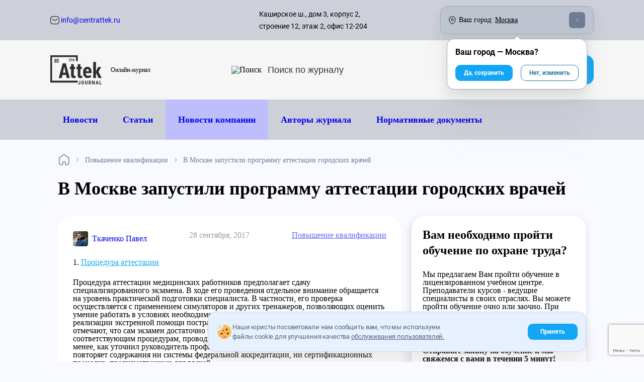

--- FILE ---
content_type: text/html; charset=utf-8
request_url: https://www.centrattek.ru/novosti/2786/
body_size: 20607
content:
<!DOCTYPE html>




<html lang="ru-ru">
    <head>
        <meta charset="UTF-8">
        
    <meta name="yandex-verification" content="ebd8ee4bf09e32f4"/>

<meta name="google-site-verification" content="vTzbpD4xVc1NDN6EfbEEXZ641Is4c9EG2w45cIQtbf4"/>
<meta name="google-site-verification" content="mQVinH1OArsLR6iS4_jqJKXdB61mDsZLwGGAFZ8KZkE"/>
<meta name="google-site-verification" content="JratmshIzY3pfwJg2edkj3AldC-qE8vkw-bCuDipCJY"/>
<meta name="google-site-verification" content="r4r6EAdoqWtjOt5qfOcf4mm9FHIlWSvylU0CUezpOvA"/>


    

        <meta http-equiv="X-UA-Compatible" content="IE=edge">
        <meta name="viewport" content="width=device-width, initial-scale=1, maximum-scale=1">
        <meta name="format-detection" content="telephone=no">
        <link rel="icon" href="/static/img/favicon/favicon.ico">
        
        
            <title>В Москве запустили программу аттестации врачей</title>
            <meta name="description" content="Процедура аттестации медицинских работников предполагает сдачу специализированного экзамена.">
            <meta name="keywords" content="">
        
        

            <meta property="og:site_name" content="Attek" />
            <meta property="og:title" content="В Москве запустили программу аттестации городских врачей" />
            
                <meta property="og:image" content="https://centrattek.ru/favicon.ico" />
            
            
            <meta property="og:url" content="https://centrattek.ru/novosti/2786/" />
            <meta property="og:description" content="Процедура аттестации медицинских работников предполагает сдачу специализированного экзамена." />

            <meta property="og:locale" content="ru_RU" />
            
                <meta property="og:article:section" content="Повышение квалификации" />
                <meta property="og:type" content="Повышение квалификации" />
            
        

        <link rel="canonical" href="https://www.centrattek.ru/novosti/2786/"/>
        <meta name="theme-color" content="#000">
    
    
        <link href="/static/reindex_css-1b4272b50e33839763cf.css" rel="stylesheet" />
<script src="/static/reindex_css-bcedb44ff94ac8e368db.js" ></script>
        <link href="/static/reindex-55a6284010ff792fd91b.css" rel="stylesheet" />
    
    


    

    </head>
    <body>
        
    


    <div class="container cookies-popup--container hidden">
        <div class="pointer cookies-popup">
            <div class="cookies-popup--text">
                <img src="/static/img/redesign/icons/cookies.svg" class="disable-less-desktop">
                <div>
                    Наши юристы посоветовали нам сообщить вам, что мы используем файлы cookie для улучшения качества
                    <a href="/journal-user-agreement/">обслуживания пользователей.</a>
                </div>
            </div>
            <div class="btn btn-filled cookies-popup--btn">
                Принять
            </div>
        </div>
    </div>
 


    <div class="background-layer layer"></div>
    
    


<div class="header-desktop disable-less-tablet">
    <div class="container">
         <div class="flex align-items-center mobile-menu--btn disable-more-tablet">
            <div class="btn-burger mr-15">
                <div></div>
                <div></div>
                <div></div>
            </div>
        </div>
        <div class="flex disable-less-tablet">
            <a href="/" class="disable-hover">
                

<div class="logo-img new-year">
    <img src="/static/img/centrattek_logo.svg"
         srcset="/static/img/centrattek_logo.svg, /static/img/redesign/icons/logo-mobile.svg 480w"
         class="logo block" alt="Attek logo"
         width="86px" height="45px"
    >
</div>

            </a>
        </div>
        <div class="text-center disable-less-tablet">
            <button class="btn btn-filled btn-callback" 
onclick="ym(17652892,'reachGoal','otkritie'); return true;"
>Обратный звонок</button>
        </div>
        <div class="flex">
            <a class="button-mobile-social whatsapp mr-15" 
onclick="ym(17652892,'reachGoal','otkritie'); return true;"
 href="https://wa.me/message/XXHGFR5YMTOMJ1">
                <img src="/static/img/redesign/icons/whatsapp.png" alt="whatsapp" width="100%" height="100%">
            </a>
            <a class="button-mobile-social telegram mr-15 
onclick="ym(17652892,'reachGoal','otkritie'); return true;"
 " href="https://t.me/+79921867221">
                <img src="/static/img/redesign/icons/telegram.png" alt="telegram" width="100%" height="100%">
            </a>
            <a class="button-mobile-social max mr-15" 
onclick="ym(17652892,'reachGoal','otkritie'); return true;"
 href="https://max.ru/u/f9LHodD0cOLtjnqzqT1yoQ9tleUZGpyewX7BQRJej8K5b9jR2yVdO1ktK1Y">
                <img src="/static/img/redesign/icons/max.png" alt="max" width="100%" height="100%">
            </a>
        </div>
        <div class="header-middle-consultation flex flex-direction-column disable-less-desktop">
            
            <div class="header-middle-consultation__title">с 09:00 до 18:00:</div>
            <a itemscope itemtype="http://schema.org/PostalAddress" class="header-middle-consultation__phone" href="tel:84952460443" data-city-aim="phone__call">
                 <img width="27" height="26" src="/static/img/redesign/icons/phone.svg" alt="Телефон">
                <div><span itemprop="telephone" data-city-aim="phone">8 495 246-04-43</span></div>
            </a>
            
        </div>
        <div class="header-middle-consultation flex flex-direction-column">
            <div class="header-middle-consultation__title">
                <div class="header-middle-consultation__title--everyday">По России бесплатно:</div>
            </div>
            <a itemscope itemtype="http://schema.org/PostalAddress" class="header-middle-consultation__phone" href="tel:88003332540">
                 <img width="27" height="26" src="/static/img/redesign/icons/phone.svg" alt="Телефон">
                <div><span itemprop="telephone">8 800 333-25-40</span></div>
            </a>
        </div>
    </div>
</div>
    <div class="btn btn-filled button-mobile btn-callback">
    Обратный звонок
</div>






    
    


<header class="header-journal">
    <div class="width-full bg-additional">
        <div class="container flex justify-between header-top">
            <div class="flex width-full header-top--info justify-between align-items-center">
                <div>
                    
                        <a href="mailto: info@centrattek.ru" title="info@centrattek.ru" class="small-text dark-hover flex align-items-center disable-less-tablet">
                            <img src="/static/img/redesign/icons/mail.svg" alt="info@centrattek.ru">&nbsp;info@centrattek.ru
                        </a>
                    
                </div>

                <div class="flex align-items-center address-block">
                    <div data-city-aim="address" class="small-text disable-less-desktop flex align-items-center mr-100">
                        Каширское ш., дом 3, корпус 2, строение 12, этаж 2, офис 12-204
                    </div>
                    <div class="flex current-city__header align-items-center city-changer-custom justify-between">
                        <div class="flex align-items-center">
                            <img src="/static/img/redesign/icons/map.svg" alt="Карта" class="mr-6">
                            <span class="dblock disable-less-desktop">Ваш город:</span>
                            <span class="dblock disable-more-desktop current-city__header-mobile-title">Город:</span>&nbsp;
                            <span class="city-changer align-items-center custom-dropdown" data-city-id="11">Москва</span>
                        </div>
                        <div class="caret-container">
                            <span class="caret"></span>
                        </div>
                    </div>
                </div>
            </div>
        </div>
    </div>
    <div class="header-middle">
        <div class="container flex justify-between">

             <div class="flex align-items-center header-middle--logo">
                 <a href="/newstopics/" class="disable-hover mr-18">
                     <div class="logo-img">
                         <img src="/static/img/redesign/icons/logo-journal.svg" class="logo block" alt="Attek logo"  width="102" height="58">
                     </div>
                 </a>
                 <span class="logo__description">
                     Онлайн-журнал
                 </span>
            </div>

            <div class="flex align-items-center search-btn disable-less-desktop-imp">
                <img src="/static/img/redesign/icons/search.svg" alt="Поиск" class="mr-10">
                <form action="/journal/search">
                    <input type="text" class="journal-search-input" placeholder="Поиск по журналу" name="q">
                </form>
            </div>

            <a class="flex align-items-center site-btn btn btn-filled disable-less-desktop-imp" href="/">
                <div class="mr-5">На сайт компании</div>
                <img src="/static/img/redesign/icons/full-arrow-right-white.svg" class="arrow-right" alt="arrow-right">
            </a>

        </div>
    </div>
    <div class="header-menu width-full bg-additional">
        <div class="container">
            <div class="header-menu__mobile disable-more-desktop flex align-items-center justify-between position-relative">
                <div class="flex align-items-center mobile-menu--btn">
                    <div class="btn-burger mr-15">
                        <div></div>
                        <div></div>
                        <div></div>
                    </div>
                    <div>Меню</div>
                </div>
            
                <div class="flex search-btn-container">
                    <form action="/journal/search" class="hidden">
                        <input type="text" class="search-input" placeholder="Введите поисковый запрос" name="q">
                        <span class="close-btn"></span>
                    </form>
                    <div class="flex align-items-center search-btn">
                        <img src="/static/img/redesign/icons/search.svg" alt="Поиск">
                        Поиск по журналу
                    </div>
                </div>
            </div>
            <div class="header-menu__desktop disable-less-desktop">
                

<div class="header-menu__ul container flex">
    <div class="flex">
        <div><a href="/novosti/" class="disable-hover header-menu__li">Новости</a></div>
        <div><a href="/info/" class="disable-hover header-menu__li">Статьи</a></div>
        <div class="journal-company-news"><a href="/publicationstopics/novosti_kompanii/" class="disable-hover header-menu__li">Новости компании</a></div>
        <div><a href="/authors/" class="disable-hover header-menu__li">Авторы журнала</a></div>
    </div>
    <div><a href="/normativnye_dokumenty/" class="disable-hover header-menu__li">Нормативные документы</a></div>
</div>



            </div>
        </div>
    </div>
    <div class="header-mobile disable-more-desktop">
        <div class="header-mobile__body">
            <div class="flex align-items-center disable-hover justify-between header-mobile--top mb-30 pd-30-lr">
                <div class="back-btn">
                    <div class="flex align-items-center">
                        <img src="/static/img/redesign/icons/back.svg" alt="Назад">
                        <span class="disable-less-smart">Назад</span>
                    </div>
                </div>
                <a href="/" class="disable-hover">
                    <img src="/static/img/redesign/icons/logo-journal.svg" class="logo block" alt="Attek logo"  width="102" height="58">
                </a>
                <div class="close-btn"></div>
            </div>
            

<ul class="header-mobile--menu">
    <li class="pd-30-lr"><a href="/novosti/" class="disable-hover header-mobile--menu__li">Новости</a></li>
    <li class="pd-30-lr"><a href="/info/" class="disable-hover header-mobile--menu__li">Статьи</a></li>
    <li class="pd-30-lr journal-company-news"><a href="/publicationstopics/novosti_kompanii/" class="disable-hover header-mobile--menu__li">Новости компании</a></li>
    <li class="pd-30-lr"><a href="/authors/" class="disable-hover header-mobile--menu__li">Авторы журнала</a></li>
    <li class="pd-30-lr"><a href="/normativnye_dokumenty/" class="disable-hover header-mobile--menu__li">Нормативные документы</a></li>
    <li class="header-mobile--menu__li search-btn-container pd-30-lr">
        <form action="/journal/search" class="flex align-items-center">
            <img src="/static/img/redesign/icons/search.svg" alt="search" class="mr-10">
            <input type="text" class="search-input" placeholder="Поиск по журналу" name="q">
        </form>
    </li>
</ul>



        </div>
    </div>
</header>


    
    <div id="main-content" class="main-content-layer layer ">


        
    <div class="container">
        


    <div itemscope itemtype="https://schema.org/BreadcrumbList" class="breadcrumbs">
        <div itemprop="itemListElement" itemscope itemtype="https://schema.org/ListItem">
            
                 <a itemprop="item" class="breadcrumbs__link" href="/newstopics/">
                    <img src="/static/img/redesign/icons/home.svg" alt="Журнал">
                    <span itemprop="name" class="hidden">Журнал</span>
                </a>
            
            <meta itemprop="position" content="1">
        </div>
        
            
                <div itemprop="itemListElement" itemscope itemtype="https://schema.org/ListItem">
                    
                        <a itemprop="item" href="/publicationstopics/education/">
                            <span itemprop="name">Повышение квалификации</span>
                        </a>
                    
                    <meta itemprop="position" content="2">
                </div>
            
                <div itemprop="itemListElement" itemscope itemtype="https://schema.org/ListItem">
                    
                        <span itemprop="item">
                            <span itemprop="name">В Москве запустили программу аттестации городских врачей</span>
                        </span>
                    
                    <meta itemprop="position" content="3">
                </div>
            
        
    </div>


    </div>


        
        

        
    <div class="container">
        
<script type="application/ld+json">
{
  "@context": "https://schema.org",
  "@type": "Article",
  "mainEntityOfPage": "https://www.centrattek.ru/novosti/2786/",
  "datePublished": "2017-09-28",
  "dateModified": "2026-01-25",
  "headline": "В Москве запустили программу аттестации городских врачей",
  "name": "В Москве запустили программу аттестации городских врачей",
  
  
  "author" : {
"@type": "Person",

    "sameAs": "https://www.centrattek.ru/authors/tkachenko-pavel-vasilievich/",

"jobTitle": "Автор статей по охране труда, преподаватель, блогер",
"image": "/media/new/experts/%D0%BE%D1%82%D1%8D%D0%BA%D1%81%D0%BF%D0%B5%D1%80%D1%82.jpg",
"name": "Ткаченко Павел Васильевич",
"worksFor": 
{
    "@context": "https://schema.org",
    "@type": "Organization",
    "url": "https://www.centrattek.ru",
    "logo": {
    "@type": "ImageObject",
    "url": "https://www.centrattek.ru",
    "image": "https://www.centrattek.ru/static/img/centrattek_logo.svg"
    },
    "name": "Attek Group",
    "address" : {
        "@type": "PostalAddress",
        "addressLocality": "Москва",
        "streetAddress": "Дербеневская наб., д. 11, корп. А, офис А225, 2 этаж",
        "email": "info@centrattek.ru",
        "postalCode": "101000",
        "hoursAvailable": {
        "@type": "OpeningHoursSpecification",
        "name": "Понедельник - Пятница, с 9.00 до 18.00"
        }
    },
    "contactPoint" : [{
        "@type" : "ContactPoint",
        "telephone" : "8 495 246-04-43",
        "contactType" : "customer service"
        } , {
        "@type" : "ContactPoint",
        "telephone" : "8 800 333-25-40",
        "contactType" : "customer service"
    }]
}
},
  
  "publisher": 
{
    "@context": "https://schema.org",
    "@type": "Organization",
    "url": "https://www.centrattek.ru",
    "logo": {
    "@type": "ImageObject",
    "url": "https://www.centrattek.ru",
    "image": "https://www.centrattek.ru/static/img/centrattek_logo.svg"
    },
    "name": "Attek Group",
    "address" : {
        "@type": "PostalAddress",
        "addressLocality": "Москва",
        "streetAddress": "Дербеневская наб., д. 11, корп. А, офис А225, 2 этаж",
        "email": "info@centrattek.ru",
        "postalCode": "101000",
        "hoursAvailable": {
        "@type": "OpeningHoursSpecification",
        "name": "Понедельник - Пятница, с 9.00 до 18.00"
        }
    },
    "contactPoint" : [{
        "@type" : "ContactPoint",
        "telephone" : "8 495 246-04-43",
        "contactType" : "customer service"
        } , {
        "@type" : "ContactPoint",
        "telephone" : "8 800 333-25-40",
        "contactType" : "customer service"
    }]
}
}
</script>
<script type="application/ld+json">
{
  "@context": "http://schema.org/",
  "@type": "Product",
  "name": "В Москве запустили программу аттестации городских врачей",
  "aggregateRating": {
    "@type": "AggregateRating",
    "ratingValue": 4.73,
    "reviewCount": 2909
  }
}
</script>

        <h1 class="h1 mb-32">В Москве запустили программу аттестации городских врачей</h1>

        <div class="journal journal-article">
            <div class="overflow-hidden">
                <div class="journal-content" >
                    
                    <div class="journal-content__author  flex justify-between mb-24">
                        
                            <div class="flex align-items-center">
                                <img src="/media/new/experts/%D0%BE%D1%82%D1%8D%D0%BA%D1%81%D0%BF%D0%B5%D1%80%D1%82.jpg" alt="Ткаченко Павел"
                                     class="journal-content__author-img mr-8">
                                
                                    <a href="/authors/tkachenko-pavel-vasilievich/">
                                
                                        Ткаченко Павел
                                    </a>
                            </div>
                        

                        <div class="journal-content-main-header-top__date item">
                            
                                28 сентября, 2017
                            

                        </div>

                        
                            <div class="journal-content-main-header-top__category item">
                                <a href="/publicationstopics/education/">
                                    Повышение квалификации
                                </a>
                            </div>
                        

                    </div>

                    <div class="journal-content__body">
                        
                        <div class="journal-content__body--text">
                            <ol class="table-contents" id="table-contents"><li class="table-contents__item"><a href="#protsedura-attestatsii">Процедура аттестации</a></li></ol><p>Процедура аттестации медицинских работников предполагает сдачу специализированного экзамена. В ходе его проведения отдельное внимание обращается на уровень практической подготовки специалиста. В частности, его проверка осуществляется с применением симуляторов и других тренажеров, позволяющих оценить умение работать в условиях необходимости проведения сердечно-легочной реанимации, реализации экстренной помощи пострадавшим и других подобных ситуациях. Эксперты отмечают, что сам экзамен достаточно труден и по уровню требований приближается к соответствующим процедурам, проводимым в зарубежных медучреждениях. Тем не менее, как уточнил руководитель профильного департамента А. Хрипун, экзамен не повторяет содержания ни системы федеральной аккредитации, ни сертификационных процедур, предусмотренных для врачей.</p>
<h2 id="protsedura-attestatsii">Процедура аттестации</h2>
<p>Важно подчеркнуть, что принять участие в аттестации и получить статус «Московский врач» могут только медработники, занятые в государственных учреждениях. Каждый из них <a href="/novosti/2722/">может пройти экзамен по нескольким специальностям</a>, однако одновременное участие в ряде аттестационных процедур не подразумевает каких-либо упрощений и послаблений ни по одной из них. Специалисты, подтвердившие свой статус, получат прибавку к заработной плате в размере 15 тысяч рублей в месяц. В общей сложности экзамен проводится по 15 основным специальностям, в перечень которых входят хирурги, неврологи, педиатры, терапевты, а также специалисты в области эндокринологии и другие врачи. При этом обязательным условием для участия в аттестации является наличие действующего документа о присвоении соответствующей специальности, такого как сертификат или свидетельство, и трудового стажа по ней, составляющего не менее пяти лет.</p>
                        </div>
                    </div>
                </div>

                <div class="mt-32 journal-actions">
                    <a class="flex-inline pointer dark-hover"
                        
                            href="/publicationstopics/education/"
                        
                    >
                         <img src="/static/img/redesign/icons/left.svg" alt="left">
                        &nbsp;
                        <span>Назад</span>
                    </a>

                    <div class="journal-content-main-header-bot">
                            <div class="journal-content-main-header-bot__share header-item">
                                <div class="journal-content-main-header-bot__share-img">
                                    <svg xmlns="http://www.w3.org/2000/svg" width="14" height="14" viewBox="0 0 14 14">
                                        <path fill-rule="evenodd" d="M5.538 6.413a2.811 2.811 0 0 1 0 1.174l3.55 1.774a2.8 2.8 0 1 1-.627 1.252L4.912 8.84a2.8 2.8 0 1 1 0-3.677l3.55-1.775a2.8 2.8 0 1 1 .627 1.252l-3.55 1.774zM2.8 8.4a1.4 1.4 0 1 0 0-2.8 1.4 1.4 0 0 0 0 2.8zm8.4-4.2a1.4 1.4 0 1 0 0-2.8 1.4 1.4 0 0 0 0 2.8zm0 8.4a1.4 1.4 0 1 0 0-2.8 1.4 1.4 0 0 0 0 2.8z"/>
                                    </svg>
                                </div>
                                <div class="journal-content-main-header-bot__share-text">Поделиться</div>
                                <div class="share-popup">
                                    <div class="share-popup-triangle"></div>
                                    <a href="https://vk.com/share.php?url=https://www.centrattek.ru/novosti/2786/" target="_blank">
                                        <div class="share-icon share-icon--vkontakte">
                                            <svg viewBox="0 0 363 214" id="vkontakte_share">
                                                <path fill-rule="evenodd" d="M301.411 105s47.808-67.437 52.56-89.6c1.582-7.915-1.9-12.35-10.134-12.35h-41.475c-9.499 0-12.981 4.117-15.83 10.133 0 0-22.425 47.78-49.709 77.888-8.758 9.733-13.212 12.662-18.046 12.662-3.9 0-5.699-3.25-5.699-12.03V14.767c0-10.764-1.267-13.931-10.13-13.931h-66.489c-5.066 0-8.233 2.945-8.233 6.964 0 10.137 15.515 12.427 15.515 39.893v56.674c0 11.398-.634 15.83-6.016 15.83-14.247 0-48.124-49.073-67.12-104.797C66.805 4.003 62.689.836 51.923.836H10.448C4.433.836 0 4.951 0 10.966c0 11.08 12.98 62.373 63.955 131.078 34.194 46.224 79.152 71.236 119.678 71.236 24.696 0 30.712-4.115 30.712-14.564v-35.46c0-8.865 3.482-12.664 8.548-12.664 5.698 0 15.757 1.83 39.26 25.012 27.861 26.596 29.761 37.676 44.96 37.676h46.54c4.75 0 9.181-2.216 9.181-10.13 0-10.45-13.615-29.129-34.51-51.293-8.549-11.397-22.48-23.744-26.913-29.442-6.33-6.65-4.432-10.451 0-17.415"></path>
                                            </svg>
                                        </div>
                                    </a>
                                    <a href="https://www.facebook.com/sharer/sharer.php?u=https://www.centrattek.ru/novosti/2786/" target="_blank">
                                        <div class="share-icon share-icon--facebook">
                                            <svg viewBox="0 0 8 14" id="facebook_share">
                                                <path fill-rule="evenodd" d="M8 2.324H6.55c-1.137 0-1.358.492-1.358 1.212v1.589h2.713l-.354 2.49H5.192V14H2.365V7.614H0v-2.49h2.365V3.29C2.365 1.16 3.796 0 5.887 0 6.888 0 7.749.067 8 .098v2.226z"></path>
                                            </svg>
                                        </div>
                                    </a>
                                    <a href="https://twitter.com/intent/tweet?url=https://www.centrattek.ru/novosti/2786/" target="_blank">
                                        <div class="share-icon share-icon--twitter">
                                            <svg viewBox="0 0 16 13" id="twitter_share">
                                                <path fill-rule="evenodd" d="M14.115 2.055A3.29 3.29 0 0 0 15.558.24a6.577 6.577 0 0 1-2.085.796A3.283 3.283 0 0 0 7.88 4.03 9.32 9.32 0 0 1 1.113.602 3.27 3.27 0 0 0 .67 2.25a3.28 3.28 0 0 0 1.46 2.731 3.272 3.272 0 0 1-1.486-.41v.04a3.283 3.283 0 0 0 2.633 3.219 3.275 3.275 0 0 1-1.483.056 3.287 3.287 0 0 0 3.067 2.28A6.585 6.585 0 0 1 0 11.526 9.293 9.293 0 0 0 5.032 13c6.038 0 9.34-5 9.34-9.338 0-.142-.004-.284-.01-.424A6.682 6.682 0 0 0 16 1.538a6.555 6.555 0 0 1-1.885.517z"></path>
                                            </svg>
                                        </div>
                                    </a>
                                    <a href="https://connect.ok.ru/offer?url=https://www.centrattek.ru/novosti/2786/" target="_blank">
                                        <div class="share-icon share-icon--odnoklassniki">
                                            <svg viewBox="0 0 9 15" id="odnoklassniki_share">
                                                <path d="M4.116 7.324a3.672 3.672 0 0 0 3.662-3.662C7.778 1.628 6.11 0 4.116 0S.454 1.668.454 3.662s1.628 3.662 3.662 3.662zm0-5.208c.855 0 1.506.692 1.506 1.505 0 .855-.692 1.506-1.506 1.506A1.502 1.502 0 0 1 2.611 3.62c0-.813.65-1.505 1.505-1.505zm1.506 8.178l2.075 2.116a1.081 1.081 0 0 1 0 1.506 1.081 1.081 0 0 1-1.506 0L4.157 11.88l-2.035 2.035a1.112 1.112 0 0 1-.773.325c-.284 0-.57-.122-.773-.325a1.081 1.081 0 0 1 0-1.506l2.035-2.075c-.733-.163-1.465-.488-2.116-.895-.488-.326-.651-1.017-.326-1.506.285-.488.977-.65 1.465-.325a4.74 4.74 0 0 0 4.964 0c.489-.326 1.14-.163 1.465.325.326.489.163 1.14-.325 1.465a6.038 6.038 0 0 1-2.116.895z"></path>
                                            </svg>
                                        </div>
                                    </a>
                                </div>
                            </div>
                            <div class="journal-content-main-header-bot__print header-item">
                                <div class="journal-content-main-header-bot__print-img">
                                    <svg xmlns="http://www.w3.org/2000/svg" width="15" height="14" viewBox="0 0 15 14">
                                        <path fill="#5C5C5C" fill-rule="evenodd" d="M2.788 5.191c0-.26.204-.472.457-.472h1.432c.252 0 .456.211.456.472 0 .26-.204.472-.456.472H3.245a.464.464 0 0 1-.457-.472zm9.995 4.405h-1.807l-.191-1.283a.52.52 0 0 0-.527-.448H3.742a.52.52 0 0 0-.527.448l-.191 1.283H1.217V3.618h11.566v5.978zm-9.161 3.303L4.2 8.966h5.6l.578 3.933H3.622zm.943-10.54h4.87V.945h-4.87V2.36zm8.826 0h-3.043V.473c0-.26-.133-.472-.386-.472H4.038c-.252 0-.386.211-.386.472V2.36H.61A.61.61 0 0 0 0 2.977v7.217c0 .348.273.66.609.66h2.23l-.363 2.45a.638.638 0 0 0 .122.473c.101.121.249.223.404.223h7.996c.155 0 .303-.11.404-.231a.574.574 0 0 0 .123-.446l-.363-2.47h2.23c.335 0 .608-.311.608-.659V2.977a.61.61 0 0 0-.609-.617z"/>
                                    </svg>
                                </div>
                                <div class="journal-content-main-header-bot__print-text">Печать</div>
                            </div>
                            <div class="view_count flex align-items-center">
                                <svg viewBox="0 0 300 300" id="ui_eye" width="16" height="18">
                                    <path fill="#999" clip-rule="evenodd" d="M296.13 143.37c2.97 3.72 3.09 8.925.3 12.75-2.55 3.45-62.355 83.7-148.455 83.7-50.775 0-99.255-27.99-144.075-83.25-3-3.72-3.105-8.94-.3-12.75 2.46-3.42 62.28-83.67 148.38-83.655 50.775 0 99.255 28.005 144.15 83.205zm-270.81 6.57c39.15 45.81 80.355 69.09 122.655 69.09h.015c62.58 0 111.33-50.82 126.63-68.97-39.135-45.81-80.355-69.09-122.655-69.09-62.595 0-111.315 50.85-126.645 68.97zm71.85.06c0-29.1 23.7-52.8 52.8-52.8s52.8 23.7 52.8 52.8-23.7 52.8-52.8 52.8-52.8-23.7-52.8-52.8zm20.805 0c0 17.64 14.37 32.01 31.995 32.01h.015c17.64 0 31.98-14.37 31.98-32.01s-14.355-32.01-31.995-32.01c-17.625 0-31.995 14.37-31.995 32.01z" fill-rule="evenodd"></path>
                                </svg>
                                <p>705</p>
                            </div>
                        </div>
                </div>

                
                    
<div class="rating-block tile">
    

            <div class="rating-title h3 mb-5">
                
                    Пожалуйста, оцените качество:
                
            </div>

            <div class="rating-stars rating-action ">
                <div class="rating_star-filled"></div>
                <div class="rating_star-filled full" style="width: False"></div>
                
                    <span class="rating_star" data-type="news" data-id="2786"
                          data-rate="1"></span>
                
                    <span class="rating_star" data-type="news" data-id="2786"
                          data-rate="2"></span>
                
                    <span class="rating_star" data-type="news" data-id="2786"
                          data-rate="3"></span>
                
                    <span class="rating_star" data-type="news" data-id="2786"
                          data-rate="4"></span>
                
                    <span class="rating_star" data-type="news" data-id="2786"
                          data-rate="5"></span>
                
            </div>

        <div class="clearfix"></div>

        <div class="h3 mb-5 mt-12">Рейтинг:</div>

        <div class="flex mb-5">
            <div class="rating-stars rating-overall">
                <div class="rating_star-filled" style="width: 94.60000000000001%"></div>
                <div class="rating_star-filled full" style="width: 80%"></div>
                <span class="rating_star"></span>
                <span class="rating_star"></span>
                <span class="rating_star"></span>
                <span class="rating_star"></span>
                <span class="rating_star"></span>
            </div>
            <div>
                <strong class="rating-data--per">
                    4,73
                </strong>
            </div>
        </div>
        <div class="small-text rating-data--num">Проголосовало: 2909</div>
        <div class="clearfix"></div>
    
</div>


                    
                        <div class="article-related ">
                            <div class="article-related__title">Вам может быть интересно:</div>
                            <ul class="ul-unmarked">
                                
                                    
                                        <li class="ul-unmarked__li">
                                            <a href="/novosti/2834/
                                                     ">Производственный календарь на 2019 год</a>
                                        </li>
                                    
                                
                                    
                                        <li class="ul-unmarked__li">
                                            <a href="/novosti/1882/
                                                     ">В Смоленской области для населения проводят мероприятия по электробезопасности</a>
                                        </li>
                                    
                                
                                    
                                        <li class="ul-unmarked__li">
                                            <a href="/novosti/3058/
                                                     ">Роспотребнадзор посоветовал работодателям, как уберечь работников от простуд</a>
                                        </li>
                                    
                                
                                    
                                        <li class="ul-unmarked__li">
                                            <a href="/novosti/1591/
                                                     ">Единый таможенный кодекс унифицирует нормы беспошлинного ввоза</a>
                                        </li>
                                    
                                
                            </ul>
                        </div>
                    
                

            </div>
            <div class="journal-form">
                <div class="sticky">
                
                    
                        

<form method="post" class="submit-ajax-form form-des ">
    <input type="hidden" name="target" value="Вам необходимо пройти обучение по охране труда?">
    <div class="h2 mb-24">Вам необходимо пройти обучение по охране труда?</div>
    <div class="mb-24"> Мы предлагаем Вам пройти обучение в лицензированном учебном центре.
Преподаватели курсов - ведущие специалисты в своих отраслях. Вы можете пройти
обучение очно или заочно. При необходимости, мы можем провести корпоративное обучение в любом городе России.</div>
    <div class="bold"> Отправьте заявку на обучение и мы свяжемся с вами в течении 5
минут!</div>
    <div>
        <div class="input-btn width-full mt-24 mb-24" data-type="text">
            <span class="input-btn__icon" style="--normal: url(/static/img/redesign/icons/person.svg);"></span>
            <input class="ym-record-keys" placeholder="Имя" type="text" name="name" required/>
        </div>
        <div class="input-btn width-full" data-type="text">
            <span class="input-btn__icon" style="--normal: url(/static/img/redesign/icons/phone_stroke.svg);"></span>
            <input class="ym-record-keys" placeholder="Телефон или е-mail" type="text" name="contact"
                required/>
        </div>
    </div>
    <label class="mouseon super-small-text flex align-items-center nowrap mt-24">
        <div class="input-btn success" data-type="checkbox">
            <input type="checkbox" class="hidden" checked>
            <div class="checkmark"></div>
        </div>
        Соглашаюсь с&nbsp;<a class="no-decorate" href="/privacy-policy/"><u>условиями передачи данных</u></a>
    </label>
    <div class="form-success"></div>
    <div class="form-error"></div>
    <button class="btn btn-filled btn-warning js-submit-ajax width-full"
            type="submit"  onclick="ym(17652892,'reachGoal','klik'); return true;" >Отправить</button>
</form>
                    
                
                </div>
            </div>
        </div>
    </div>


        
        

        
            
            


<footer>
    <div class="container footer-body pt-80">
        <div>
            <a href="/" class="disable-hover mb-11 footer-body__logo--block">
                <img src="/static/img/centrattek_logo.svg"
                     srcset="/static/img/centrattek_logo.svg, /static/img/redesign/icons/logo-mobile.svg 480w"
                     class="logo" alt="Attek logo"
                     width="117" height="61"
                >
                <span class="footer-body__logo--description disable-more-smart">
                    <div>Обучение,</div>
                    <div>Сертификация продукции,</div>
                    <div>Регистрация медицинских изделий,</div>
                    <div>Сертификация продукции</div>
                </span>
            </a>
            <div class="clearfix"></div>
            <span class="footer-body__logo--description disable-less-smart">
                <div>Обучение,</div>
                <div>Курсы повышения квалификации,</div>
                <div>Регистрация медицинских изделий,</div>
                <div>Сертификация продукции</div>
            </span>
            <hr class="hr">
            <div class="footer-body__logo--annotation mb-32">
                Сертификация ТР ТС; подтверждение соответствия; специальная оценка условий труда; промышленная безопасность.
            </div>
            <div class="footer-body__social flex justify-between mb-32">
                <a href="https://vk.com/attek" target="_blank" rel="nofollow" style="--img: url(/static/img/redesign/icons/vk.svg);"></a>
                <a href="https://www.youtube.com/channel/UCPeM3VZae2lK0sL7Fu2sgSg" target="_blank" rel="nofollow" style="--img: url(/static/img/redesign/icons/youtube.svg);"></a>
                <a href="https://dzen.ru/id/5ba0f86c6ce1e500a9725a1f" target="_blank" rel="nofollow" style="--img: url(/static/img/redesign/icons/dzen.svg);"></a>
                <a href="https://t.me/AttekGroup" target="_blank" rel="nofollow" style="--img: url(/static/img/redesign/icons/telegram.svg);"></a>
            </div>
            <div class="footer-body__subscription">
                <div class="footer-body__subscription--text">Подпишитесь на рассылку:</div>
                <form action="/ajax/subscribe/" method="POST" class="subscription-input">
                    <input type="email" placeholder="Введите вашу почту">
                    <button class="subscription-input__btn" type="submit">
                        <span></span>
                        <span></span>
                        <span></span>
                    </button>
                    <div class="subscription-input__result">
                        <img src="/static/img/redesign/icons/tick-success-white.svg">
                    </div>
                </form>
            </div>
        </div>

        <div class="footer-body__list footer-body__list--about-company">
            <ul>
                <li>Attek Group</li>
                <li><a href="/company/">О компании</a></li>
                <li><a href="/reviews/">Отзывы</a></li>
                <li><a href="/license/">Лицензии</a></li>
                <li><a href="/careers/">Вакансии</a></li>
                <li><a href="/portfolio/">Проекты</a></li>
                <li><a href="/normativnye_dokumenty/recent/">Документы</a></li>
                <li><a href="/contacts/">Контакты</a></li>
                <li><a href="/newstopics/">Журнал Аттэк</a></li>
                <li><a href="/trademark/">Товарный знак</a></li>
            </ul>
        </div>

        <div class="footer-body__list footer-body__list--services">
            <ul>
                <li>Услуги компаниям</li>
                <li><a href="/education/">Учебный центр</a></li>
                
                    <li><a href="/sertifikacija/">Сертификация</a></li>
                
                    <li><a href="/meditsina/">Медицина</a></li>
                
                    <li><a href="/ohrana-truda/">Охрана труда</a></li>
                
                    <li><a href="/laboratory/">Лаборатория</a></li>
                
                    <li><a href="https://www.centrattek.ru/register-po/">Регистрация ПО</a></li>
                
                    <li><a href="/ecology/">Пром. экология</a></li>
                
                    <li><a href="/metrologiya/">Метрология</a></li>
                
                    <li><a href="https://www.centrattek.ru/licensing/">Лицензирование</a></li>
                
            </ul>
        </div>
        <div class="footer-body__consultation">
            <div class="footer-body__consultation--title mb-32">Бесплатная<br/>консультация специалиста</div>
            <div class="footer-body__consultation--contacts mb-12">Наши контакты</div>
            <a href="tel:88003332540" class="mb-12 flex align-items-center dark-hover">
                <img src="/static/img/redesign/icons/phone.svg" alt="Телефон" width="16px" class="mr-8">
                <span>8 800 333-25-40</span>
            </a>
            
            <a href="tel:88312119027" class="mb-12 flex align-items-center dark-hover" data-city-aim="phone__call">
                <img src="/static/img/redesign/icons/phone.svg" alt="Телефон" width="16px" class="mr-8">
                <span data-city-aim="phone">8 831 211-90-27</span>
            </a>
            
            
            <a href="mailto:info@centrattek.ru" class="mb-32 flex align-items-center dark-hover">
                <img src="/static/img/redesign/icons/mail.svg" alt="Почта" width="16px" class="mr-8">
                <span>info@centrattek.ru</span>
            </a>
            

            <div class="footer-body__consultation__citychanger flex align-items-center">
                <img src="/static/img/redesign/icons/map.svg" alt="Карта" class="mr-8" width="16px">Ваш город:&nbsp;
                <span class="city-changer align-items-center ml-5" data-city-id="8">Нижний Новгород</span><span class="caret"></span>
            </div>
            <div class="footer-body__consultation__address mb-32" data-city-aim="address" class="small-text">
                ул. Рождественская, д.13
            </div>
            <div class="footer-body__consultation__workhours mb-8">Пн. - Пт.: с 9:00 до 18:00</div>
            <button class="btn btn-filled btn-callback" 
onclick="ym(17652892,'reachGoal','otkritie'); return true;"
 data-target="Заказать звонок [Подвал]">Обратный звонок</button>
        </div>
    </div>
    <div class="container pb-24 mt-58 footer-down">
        <div class="hr mb-24"></div>
        <div class="flex justify-between footer-down--infoline">
            <div class="disable-less-tablet">
                © 1995 - 2026 «ЦЕНТР АТТЕСТАЦИИ И ЭКСПЕРТИЗЫ»
            </div>
            <a href="/privacy-policy/" class="dark-hover">Политика конфиденциальности</a>
            <a href="/journal-user-agreement/" class="dark-hover">Пользователькое соглашение</a>
            <a href="/journal-material-usage/" class="dark-hover">Правила использования материалов</a>
            <a href="/map/" class="dark-hover">Карта сайта</a>
        </div>
        <div class="disable-more-tablet mt-24 width-full text-center copyright">
            © 1995 - 2026 «ЦЕНТР АТТЕСТАЦИИ И ЭКСПЕРТИЗЫ» | CENTRATTEK.RU
        </div>
    </div>
</footer>

<div class="hidden" itemscope itemtype="http://schema.org/Organization">
    <span style="display: none" itemprop="name">Attek Group</span>
    <span style="display: none" itemprop="address">Москва, Дербеневская наб., д. 11, корп. А, офис А225, 2 этаж</span>
    <span style="display: none" itemprop="telephone">8 800 333-25-40</span>
    <span style="display: none" itemprop="telephone">8 495 246-04-43</span>
</div>
            
        
    </div>
    
    <div class="popups-layer layer">
        
            

<div id="callback" class="popup-form callback-form">
    <div class="popup-form__close"></div>
    <div class="form-body">
        <div class="title">Заказ обратного звонка</div>
        <div class="description">Оставьте заявку и менеджеры свяжутся <br/>с Вами для уточнения деталей</div>
        <form method="post" class="js-ajax-form" style="max-width: 90%">
            <input type="hidden" name="target" value="Заказ обратного звонка">
            <label for="callback-name">Имя*</label>
            <div class="callback-input">
                <input placeholder="От 2 до 10 символов" type="text" name="name" id="callback-name" class="ym-record-keys" required style="margin-bottom: 22px;"/>
                <img src="/static/img/index/user-gray.svg" alt="Email">
            </div>

            <label for="callback-phone">Телефон*</label>
            <div class="callback-input">
                <input placeholder="+7 (___) ___ __ __" type="text" name="contact" id="callback-phone" class="ym-record-keys" required style="margin-bottom: 33px" />
                <img src="/static/img/index/phone-gray.svg" alt="Email">
            </div>
            <label for="callback-privacy" class="callback-privacy flex align-items-lg-baseline" style="margin-bottom: 33px">
                <input type="checkbox" name="selected_privacy" id="callback-privacy" value="1" required checked>
                <div class="checkmark"></div>
                <div>
                    Ознакомлен и согласен с <a href="/privacy-policy/">пользовательским соглашением</a>
                </div>
            </label>
            <div class="clearfix"></div>

            <div class="flex justify-content-between send-row align-items-center">
                <button class="button" type="submit"> Отправить </button>
                <span class="required-text">*Обязательные поля</span>
            </div>

            <div class="form-success"></div>
            <div class="form-error"></div>
        </form>
    </div>
</div>
            <div id="callback-consult" class="popup-form">
    <div class="popup-form__close"><i class="fa fa-times-circle"></i></div>
    <div class="title" style="font-size: 1.2rem"> Задайте ваш вопрос и получите бесплатную консультацию</div>
    <form method="post" class="js-ajax-form">
        <input type="hidden" name="target" value="Заказ обратного звонка для консльтации">
        <input placeholder="Имя *" type="text" name="name" class="popup-form" required/>
        <input placeholder="Телефон или email" type="text" name="contact" class="popup-form" required/>
        <textarea placeholder="Сообщение *" name="message" type="text" required></textarea>
        <button class="button" type="submit"> Отправить </button>

        <div class="form-success"></div>
        <div class="form-error"></div>
        <p class="privacy">Нажатие кнопки "Отправить" означает согласие с настоящей <a href="/privacy-policy/">Политикой конфиденциальности.</a>
        </p>
    </form>
</div>
            

<div id="calc-price" class="popup-form callback-form">
    <div class="popup-form__close"></div>
    <div class="form-body">
        <div class="title">Расчет стоимости</div>
        <div class="description">Оставьте заявку и менеджеры свяжутся <br/>с Вами для уточнения деталей</div>
        <form method="post" class="js-ajax-form" style="max-width: 90%">
            <input type="hidden" name="course" value="Расчет стоимости"/>
            <label for="callback-name">Имя*</label>
            <div class="callback-input">
                <input placeholder="От 2 до 10 символов" type="text" name="name" id="callback-name" class="ym-record-keys" required style="margin-bottom: 22px;"/>
                <img src="/static/img/index/user-gray.svg" alt="Email">
            </div>

            <label for="callback-phone">Телефон*</label>
            <div class="callback-input">
                <input placeholder="+7 (___) ___ __ __" type="text" name="contact" id="callback-phone" class="ym-record-keys" required style="margin-bottom: 33px" />
                <img src="/static/img/index/phone-gray.svg" alt="Email">
            </div>
            <label for="callback-privacy" class="callback-privacy flex align-items-lg-baseline" style="margin-bottom: 33px">
                <input type="checkbox" name="selected_privacy" id="callback-privacy" value="1" required checked>
                <div class="checkmark"></div>
                <div>
                    Ознакомлен и согласен с <a href="/privacy-policy/">пользовательским соглашением</a>
                </div>
            </label>
            <div class="clearfix"></div>

            <div class="flex justify-content-between send-row align-items-center">
                <button class="button" type="submit"> Отправить </button>
                <span class="required-text">*Обязательные поля</span>
            </div>

            <div class="form-success"></div>
            <div class="form-error"></div>
        </form>
    </div>
</div>
            <div id="consult" class="popup-form">
    <form method="post" class="js-ajax-form">
        <input type="hidden" name="target" value="Заказ консультацию">
        <input placeholder="Имя" type="text" name="name" class="popup-form" />
        <input placeholder="Телефон *" type="text" name="contact" class="popup-form" required/>
        <button class="button" type="submit"> Заказать</button>

        <div class="form-success"></div>
        <div class="form-error"></div>
        <p class="privacy">Нажатие кнопки "Заказать" означает согласие с настоящей <a
                href="/privacy-policy/">Политикой конфиденциальности.</a>
        </p>
    </form>
</div>
            <div id="call_expert" class="popup-form">
    <div class="popup-form__close"><i class="fa fa-times-circle"></i></div>
    <form method="post" class="js-ajax-form form-blue">
        <input type="hidden" name="target" value="Связаться с экспертом">
        <h2>Связаться с автором:</h2>
        <input placeholder="Имя" type="text" name="name" class="popup-form" />
        <input placeholder="Телефон или email" type="text" name="contact" class="popup-form" required />
        <textarea placeholder="Вопрос" name="message" type="text" class="popup-form" required></textarea>
        <div class="form-success"></div>
        <div class="form-error"></div>
        <button class="js-submit-ajax" type="submit" >Отправить</button>
        <p class="privacy">Нажатие кнопки «Отправить» означает согласие с настоящей <a
            href="/privacy-policy/">Политикой конфиденциальности.</a>
        </p>
    </form>
</div>
        
    </div>
    <input type="hidden" name="csrfmiddlewaretoken" value="oi1va26OHnMswvUhuOT4JoEJJYSwPnp1C8NBSrUDN4vMQrRPQiSZ5h4I2fnrhaaJ">
    
    

    
    

<div class="city-dropdown hidden" data-url="/ajax/change-city/">
    <ul>
        
            <li data-city-id="11">Москва</li>
        
            <li data-city-id="5">Санкт-Петербург</li>
        
            <li data-city-id="12">Красноярск</li>
        
            <li data-city-id="1">Новосибирск</li>
        
            <li data-city-id="4">Екатеринбург</li>
        
            <li data-city-id="8">Нижний Новгород</li>
        
            <li data-city-id="2">Ростов-на-Дону</li>
        
            <li data-city-id="7">Воронеж</li>
        
            <li data-city-id="3">Краснодар</li>
        
        <div class="disable-more-desktop close-btn"></div>
    </ul>
</div>



<div class="callback-form 
    main-callback-form base-callback-form
   "
     
>
    <div class="callback-form__body">
        
    <div class="callback-form__top flex align-items-center disable-hover justify-between mb-30 container">
        <div class="callback-form__body--back-btn disable-more-tablet close-btn">
            <div class="flex align-items-center">
                <img src="/static/img/redesign/icons/back.svg" alt="Назад">
                <span class="disable-less-smart">Назад</span>
            </div>
        </div>
        <a href="/" class="disable-hover disable-more-tablet no-decorate">
            

<div class="logo-img new-year">
    <img src="/static/img/centrattek_logo.svg"
         srcset="/static/img/centrattek_logo.svg, /static/img/redesign/icons/logo-mobile.svg 480w"
         class="logo block" alt="Attek logo"
         width="104" height="55"
    >
</div>

        </a>
        <img src="/static/img/redesign/icons/close.svg" alt="Успешно" class="close-btn block callback-form__body--close-btn">
    </div>


        
    <div class="callback-form__status callback-form__success container">
        <div class="h1 mb-24 text-center">Мы приняли вашу зявку!</div>
        <div class="h3 mb-36 text-center">Свяжемся с вами в течении 5 минут</div>
        <img src="/static/img/redesign/icons/tick-square-gray.svg" alt="Успешно" class="mb-83 center block">
        <div class="btn btn-filled flex align-items-center center justify-center close-btn" style="max-width: 70%;">
            <svg width="21" height="21" viewBox="0 0 21 21" fill="none" xmlns="http://www.w3.org/2000/svg" class="mr-10">
                <path d="M0.292892 9.79289C-0.0976315 10.1834 -0.0976314 10.8166 0.292893 11.2071L6.65686 17.5711C7.04738 17.9616 7.68054 17.9616 8.07107 17.5711C8.46159 17.1805 8.46159 16.5474 8.07107 16.1569L2.41421 10.5L8.07107 4.84315C8.46159 4.45262 8.46159 3.81946 8.07107 3.42893C7.68054 3.03841 7.04738 3.03841 6.65685 3.42893L0.292892 9.79289ZM21 9.5L1 9.5L1 11.5L21 11.5L21 9.5Z" fill="white"/>
            </svg>
            На главную страницу
        </div>
    </div>


        <div class="callback-form__status callback-form__error">
            <div class="callback-form__error--smile mb-32">:(</div>
            <div class="callback-form__error--text">Ой, кажется что-то сломалось. Мы уже чиним проблему. Попробуйте чуть позже</div>
        </div>
        
    <form class="container">
        <input type="hidden" name="csrfmiddlewaretoken" value="oi1va26OHnMswvUhuOT4JoEJJYSwPnp1C8NBSrUDN4vMQrRPQiSZ5h4I2fnrhaaJ">
        <input type="hidden" name="target" value="Заказ обратного звонка">
        <div class="h1 mb-16" data-text="title">Заказ обратного звонка</div>
        <div class="h3 mb-32">Оставьте заявку и менеджеры свяжутся с Вами для уточнения деталей</div>

        <div class="callback-form__body--label mb-16">Введите ваше Имя:</div>
        <div class="input-btn mb-32 flex" data-type="text">
            <span class="input-btn__icon" style="--normal: url(/static/img/redesign/icons/person.svg);"></span>
            <input type="text" name="name" class="ym-record-keys" placeholder="Имя" minlength="1" maxlength="100" required>
        </div>

        <div class="callback-form__body--label mb-16">Введите ваш номер телефона:</div>
        <div class="input-btn mb-32 flex" data-type="text">
            <span class="input-btn__icon" style="--normal: url(/static/img/redesign/icons/phone_stroke.svg);"></span>
            <input type="tel" name="contact" class="ym-record-keys" placeholder="Номер телефона" minlength="7" maxlength="30" required>
        </div>

        <button type="submit" disabled class="btn btn-filled width-full mb-16" data-text="button"  onclick="ym(17652892,'reachGoal','klik'); return true;" >Обратный звонок</button>
        <label class="mouseon super-small-text flex align-items-center nowrap">
            <div class="input-btn success" data-type="checkbox">
                <input type="checkbox" class="hidden" checked>
                <div class="checkmark"></div>
            </div>
            Соглашаюсь с&nbsp;<a class="no-decorate" href="/privacy-policy/"><u>условиями передачи данных</u></a>
        </label>
    </form>

    </div>
</div>

<script type="application/javascript">
    let currentCityID = '11';
</script>

<div class="city-choose hidden">
    <div class="city-choose--arrow"></div>
    <div class="city-choose--text">
        Ваш город — <span>Москва</span>?
    </div>
    <div class="flex justify-between">
        <div class="city-choose--btn city-choose--save" data-city-id="11">Да, сохранить</div>
        <div class="city-choose--btn city-choose--change">Нет, изменить</div>
    </div>
</div>

    



<a
    
        href="tel:88003332540"
    

   class="btn btn-filled button-mobile ctb" 
onclick="ym(17652892,'reachGoal','otkritie'); return true;"
>
    Обратный звонок
</a>
<a class="button-mobile-social whatsapp ctb" 
onclick="ym(17652892,'reachGoal','otkritie'); return true;"
 href="https://wa.me/message/XXHGFR5YMTOMJ1" target="_blank" rel="noopener nofollow">
    <img src="/static/img/redesign/icons/whatsapp.png" alt="whatsapp" width="100%" height="100%">
</a>
<a class="button-mobile-social telegram ctb 
onclick="ym(17652892,'reachGoal','otkritie'); return true;"
" href="https://t.me/+79921867221" target="_blank" rel="noopener nofollow">
    <img src="/static/img/redesign/icons/telegram.png" alt="telegram" width="100%" height="100%">
</a>

<a class="button-mobile-social max ctb 
onclick="ym(17652892,'reachGoal','otkritie'); return true;"
" href="https://max.ru/u/f9LHodD0cOLtjnqzqT1yoQ9tleUZGpyewX7BQRJej8K5b9jR2yVdO1ktK1Y" target="_blank" rel="noopener nofollow">
    <img src="/static/img/redesign/icons/max.png" alt="max" width="100%" height="100%">
</a>


    

    
        <link href="/static/index-e4f56dc1f811c245863f.css" rel="stylesheet" />
        <script src="/static/index-bcedb44ff94ac8e368db.js" ></script>
    


    
        <script src="/static/reindex-bcedb44ff94ac8e368db.js" async charset="UTF-8"></script>
    

    
    

    

<div class="callback-form 
    base-callback-form education-course-discount
   "
     
     onclick="ym(17652892,'reachGoal','popapotkr'); return true;"

>
    <div class="callback-form__body">
        
    <div class="callback-form__top flex align-items-center disable-hover justify-between mb-30 container">
        <div class="callback-form__body--back-btn disable-more-tablet close-btn">
            <div class="flex align-items-center">
                <img src="/static/img/redesign/icons/back.svg" alt="Назад">
            </div>
        </div>
        <a href="/" class="disable-hover disable-more-tablet no-decorate">
            

<div class="logo-img new-year">
    <img src="/static/img/centrattek_logo.svg"
         srcset="/static/img/centrattek_logo.svg, /static/img/redesign/icons/logo-mobile.svg 480w"
         class="logo block" alt="Attek logo"
         width="104" height="55"
    >
</div>

        </a>
        <img src="/static/img/redesign/icons/close.svg" alt="Успешно" class="close-btn block callback-form__body--close-btn"  onclick="ym(17652892,'reachGoal','popapotkr'); return true;"  data-close-cookie="isClosedDiscountPopup">
    </div>


        
            <div class="callback-form__status callback-form__success container">
                <div class="h1 mb-24 text-center">Мы приняли вашу зявку!</div>
                <div class="h3 mb-36 text-center">Свяжемся с вами в течении 5 минут</div>
                <img src="/static/img/redesign/icons/tick-square-gray.svg" alt="Успешно" class="center block">
            </div>
        

        <div class="callback-form__status callback-form__error">
            <div class="callback-form__error--smile mb-32">:(</div>
            <div class="callback-form__error--text">Ой, кажется что-то сломалось. Мы уже чиним проблему. Попробуйте чуть позже</div>
        </div>
        

    <form class="container flex flex-two-col">
        <div>
            <input type="hidden" name="csrfmiddlewaretoken" value="oi1va26OHnMswvUhuOT4JoEJJYSwPnp1C8NBSrUDN4vMQrRPQiSZ5h4I2fnrhaaJ">
            <input type="hidden" name="target" value="Скидка">
            <div class="h1 mb-10" data-text="title">Получите персональную</div>
            <div class="h1 mb-24"><span class="education-course-discount-text h1">скидку</span>
                
            </div>
            <div class="h3 mb-29">Оставьте заявку — <br/>мы расскажем о скидках </div>

            <img src="/static/img/redesign/pages/education/form.png" alt="ok" class="disable-more-tablet mb-24" width="126px">

            <div class="callback-form__body--label mb-16">Введите ваш телефон:</div>
            <div class="input-btn mb-32 flex" data-type="text">
                <span class="input-btn__icon" style="--normal: url(/static/img/redesign/icons/phone_stroke.svg);"></span>
                <input type="tel" name="contact" class="ym-record-keys" placeholder="Номер телефона" minlength="7" maxlength="30" required>
            </div>
            <button type="submit" disabled class="btn btn-filled width-full mb-16" data-text="button"  onclick="ym(17652892,'reachGoal','klik'); return true;" >Отправить</button>
            <label class="mouseon super-small-text flex align-items-center nowrap">
                <div class="input-btn success" data-type="checkbox">
                    <input type="checkbox" class="hidden" checked>
                    <div class="checkmark"></div>
                </div>
                Соглашаюсь с&nbsp;<a class="no-decorate" href="/privacy-policy/"><u>условиями передачи данных</u></a>
            </label>
        </div>
        <div class="disable-less-tablet">
            <img src="/static/img/redesign/pages/education/form.png" alt="ok" class="mt-50 ml-20">
        </div>
    </form>

    </div>
</div>

    
    
    <script src="https://www.google.com/recaptcha/api.js?render=6LdhwOgpAAAAALDIBklDeg28Qrk5ULc6esb0q8PN"></script>

    <link rel="preload" href="/static/redesign/uikit/fonts/Roboto/roboto-all-100-normal.woff" as="Roboto100" type="font/woff2" crossorigin>
    <link rel="preload" href="/static/redesign/uikit/fonts/Roboto/roboto-all-300-normal.woff" as="Roboto300" type="font/woff2" crossorigin>
    <link rel="preload" href="/static/redesign/uikit/fonts/Roboto/roboto-all-400-normal.woff" as="Roboto400" type="font/woff2" crossorigin>
    <link rel="preload" href="/static/redesign/uikit/fonts/Roboto/roboto-all-500-normal.woff" as="Roboto500" type="font/woff2" crossorigin>
    <link rel="preload" href="/static/redesign/uikit/fonts/Roboto/roboto-all-700-normal.woff" as="Roboto700" type="font/woff2" crossorigin>
    <link rel="preload" href="/static/redesign/uikit/fonts/Roboto/roboto-all-900-normal.woff" as="Roboto900" type="font/woff2" crossorigin>
    
        
        
            <!-- Google tag (gtag.js) -->
<script async src="https://www.googletagmanager.com/gtag/js?id=G-XH5QNTHXJX"></script>
<script>
  window.dataLayer = window.dataLayer || [];
  function gtag(){dataLayer.push(arguments);}
  gtag('js', new Date());

  gtag('config', 'G-XH5QNTHXJX');
</script>
<script type="text/javascript">!function(){var t=document.createElement("script");t.type="text/javascript",t.async=!0,t.src='https://vk.com/js/api/openapi.js?169',t.onload=function(){VK.Retargeting.Init("VK-RTRG-1893264-aHOaw"),VK.Retargeting.Hit()},document.head.appendChild(t)}();</script><noscript><img src="https://vk.com/rtrg?p=VK-RTRG-1893264-aHOaw" style="position:fixed; left:-999px;" alt=""/></noscript>
<script src="//cdn.callibri.ru/callibri.js" type="text/javascript" charset="utf-8" defer></script>


            <!-- BEGIN JIVOSITE CODE {literal} -->
<script type='text/javascript'>
    (function(){ document.jivositeloaded=0;var widget_id = 'UvLIA0uLsl';var d=document;var w=window;function l(){var s = d.createElement('script'); s.type = 'text/javascript'; s.async = true; s.src = '//code.jivosite.com/script/widget/'+widget_id; var ss = document.getElementsByTagName('script')[0]; ss.parentNode.insertBefore(s, ss);}//эта строка обычная для кода JivoSite
    function zy(){
        //удаляем EventListeners
        if(w.detachEvent){//поддержка IE8
            w.detachEvent('onscroll',zy);
            w.detachEvent('onmousemove',zy);
            w.detachEvent('ontouchmove',zy);
            w.detachEvent('onresize',zy);
        }else {
            w.removeEventListener("scroll", zy, false);
            w.removeEventListener("mousemove", zy, false);
            w.removeEventListener("touchmove", zy, false);
            w.removeEventListener("resize", zy, false);
        }
        //запускаем функцию загрузки JivoSite
        if(d.readyState=='complete'){l();}else{if(w.attachEvent){w.attachEvent('onload',l);}else{w.addEventListener('load',l,false);}}
        //Устанавливаем куку по которой отличаем первый и второй хит
        var cookie_date = new Date ( );
        cookie_date.setTime ( cookie_date.getTime()+60*60*28*1000); //24 часа для Москвы
        d.cookie = "JivoSiteLoaded=1;path=/;expires=" + cookie_date.toGMTString();
    }
    if (d.cookie.search ( 'JivoSiteLoaded' )<0){//проверяем, первый ли это визит на наш сайт, если да, то назначаем EventListeners на события прокрутки, изменения размера окна браузера и скроллинга на ПК и мобильных устройствах, для отложенной загрузке JivoSite.
        if(w.attachEvent){// поддержка IE8
            w.attachEvent('onscroll',zy);
            w.attachEvent('onmousemove',zy);
            w.attachEvent('ontouchmove',zy);
            w.attachEvent('onresize',zy);
        }else {
            w.addEventListener("scroll", zy, {capture: false, passive: true});
            w.addEventListener("mousemove", zy, {capture: false, passive: true});
            w.addEventListener("touchmove", zy, {capture: false, passive: true});
            w.addEventListener("resize", zy, {capture: false, passive: true});
        }
    }else {zy();}
    })();</script>
    <!-- {/literal} END JIVOSITE CODE -->
            <script type="text/javascript">
    ( function () {
        'use strict';

        // Флаг, что Метрика уже загрузилась.
        var loadedMetrica = false,
            // Ваш идентификатор сайта в Яндекс.Метрика.
            metricaId     = 17652892,
            // Переменная для хранения таймера.
            timerId;

        // Для бота Яндекса грузим Метрику сразу без "отложки",
        // чтобы в панели Метрики были зелёные кружочки
        // при проверке корректности установки счётчика.
        if ( navigator.userAgent.indexOf( 'YandexMetrika' ) > -1 ) {
            loadMetrica();
        } else {
            // Подключаем Метрику, если юзер начал скроллить.
            window.addEventListener( 'scroll', loadMetrica, {passive: true} );

            // Подключаем Метрику, если юзер коснулся экрана.
            window.addEventListener( 'touchstart', loadMetrica );

            // Подключаем Метрику, если юзер дернул мышкой.
            document.addEventListener( 'mouseenter', loadMetrica );

            // Подключаем Метрику, если юзер кликнул мышкой.
            document.addEventListener( 'click', loadMetrica );

            // Подключаем Метрику при полной загрузке DOM дерева,
            // с "отложкой" в 1 секунду через setTimeout,
            // если пользователь ничего вообще не делал (фоллбэк).
            document.addEventListener( 'DOMContentLoaded', loadFallback );
        }

        function loadFallback() {
            timerId = setTimeout( loadMetrica, 1000 );
        }

        function loadMetrica( e ) {

            // Пишем отладку в консоль браузера.
            if ( e && e.type ) {
                console.log( e.type );
            } else {
                console.log( 'DOMContentLoaded' );
            }

            // Если флаг загрузки Метрики отмечен,
            // то ничего более не делаем.
            if ( loadedMetrica ) {
                return;
            }

           (function(m,e,t,r,i,k,a){m[i]=m[i]||function(){(m[i].a=m[i].a||[]).push(arguments)};
           m[i].l=1*new Date();
           for (var j = 0; j < document.scripts.length; j++) {if (document.scripts[j].src === r) { return; }}
           k=e.createElement(t),a=e.getElementsByTagName(t)[0],k.async=1,k.src=r,a.parentNode.insertBefore(k,a)})
           (window, document, "script", "https://mc.yandex.ru/metrika/tag.js", "ym");

            ym( metricaId, "init", {
                clickmap:true,
                trackLinks:true,
                accurateTrackBounce:true,
                webvisor:true,
                ecommerce:"dataLayer"
           });
            // Отмечаем флаг, что Метрика загрузилась,
            // чтобы не загружать её повторно при других
            // событиях пользователя и старте фоллбэка.
            loadedMetrica = true;

            // Очищаем таймер, чтобы избежать лишних утечек памяти.
            clearTimeout( timerId );

            // Отключаем всех наших слушателей от всех событий,
            // чтобы избежать утечек памяти.
            window.removeEventListener( 'scroll', loadMetrica );
            window.removeEventListener( 'touchstart', loadMetrica );
            document.removeEventListener( 'mouseenter', loadMetrica );
            document.removeEventListener( 'click', loadMetrica );
            document.removeEventListener( 'DOMContentLoaded', loadFallback );
        }
    } )()
</script>

<noscript><div><img src="https://mc.yandex.ru/watch/17652892" style="position:absolute; left:-9999px;" alt="" /></div></noscript>
<!-- /Yandex.Metrika counter -->
        
    


    </body>
</html>

--- FILE ---
content_type: text/html; charset=utf-8
request_url: https://www.google.com/recaptcha/api2/anchor?ar=1&k=6LdhwOgpAAAAALDIBklDeg28Qrk5ULc6esb0q8PN&co=aHR0cHM6Ly93d3cuY2VudHJhdHRlay5ydTo0NDM.&hl=en&v=PoyoqOPhxBO7pBk68S4YbpHZ&size=invisible&anchor-ms=20000&execute-ms=30000&cb=sqxcnhf9fzkw
body_size: 48713
content:
<!DOCTYPE HTML><html dir="ltr" lang="en"><head><meta http-equiv="Content-Type" content="text/html; charset=UTF-8">
<meta http-equiv="X-UA-Compatible" content="IE=edge">
<title>reCAPTCHA</title>
<style type="text/css">
/* cyrillic-ext */
@font-face {
  font-family: 'Roboto';
  font-style: normal;
  font-weight: 400;
  font-stretch: 100%;
  src: url(//fonts.gstatic.com/s/roboto/v48/KFO7CnqEu92Fr1ME7kSn66aGLdTylUAMa3GUBHMdazTgWw.woff2) format('woff2');
  unicode-range: U+0460-052F, U+1C80-1C8A, U+20B4, U+2DE0-2DFF, U+A640-A69F, U+FE2E-FE2F;
}
/* cyrillic */
@font-face {
  font-family: 'Roboto';
  font-style: normal;
  font-weight: 400;
  font-stretch: 100%;
  src: url(//fonts.gstatic.com/s/roboto/v48/KFO7CnqEu92Fr1ME7kSn66aGLdTylUAMa3iUBHMdazTgWw.woff2) format('woff2');
  unicode-range: U+0301, U+0400-045F, U+0490-0491, U+04B0-04B1, U+2116;
}
/* greek-ext */
@font-face {
  font-family: 'Roboto';
  font-style: normal;
  font-weight: 400;
  font-stretch: 100%;
  src: url(//fonts.gstatic.com/s/roboto/v48/KFO7CnqEu92Fr1ME7kSn66aGLdTylUAMa3CUBHMdazTgWw.woff2) format('woff2');
  unicode-range: U+1F00-1FFF;
}
/* greek */
@font-face {
  font-family: 'Roboto';
  font-style: normal;
  font-weight: 400;
  font-stretch: 100%;
  src: url(//fonts.gstatic.com/s/roboto/v48/KFO7CnqEu92Fr1ME7kSn66aGLdTylUAMa3-UBHMdazTgWw.woff2) format('woff2');
  unicode-range: U+0370-0377, U+037A-037F, U+0384-038A, U+038C, U+038E-03A1, U+03A3-03FF;
}
/* math */
@font-face {
  font-family: 'Roboto';
  font-style: normal;
  font-weight: 400;
  font-stretch: 100%;
  src: url(//fonts.gstatic.com/s/roboto/v48/KFO7CnqEu92Fr1ME7kSn66aGLdTylUAMawCUBHMdazTgWw.woff2) format('woff2');
  unicode-range: U+0302-0303, U+0305, U+0307-0308, U+0310, U+0312, U+0315, U+031A, U+0326-0327, U+032C, U+032F-0330, U+0332-0333, U+0338, U+033A, U+0346, U+034D, U+0391-03A1, U+03A3-03A9, U+03B1-03C9, U+03D1, U+03D5-03D6, U+03F0-03F1, U+03F4-03F5, U+2016-2017, U+2034-2038, U+203C, U+2040, U+2043, U+2047, U+2050, U+2057, U+205F, U+2070-2071, U+2074-208E, U+2090-209C, U+20D0-20DC, U+20E1, U+20E5-20EF, U+2100-2112, U+2114-2115, U+2117-2121, U+2123-214F, U+2190, U+2192, U+2194-21AE, U+21B0-21E5, U+21F1-21F2, U+21F4-2211, U+2213-2214, U+2216-22FF, U+2308-230B, U+2310, U+2319, U+231C-2321, U+2336-237A, U+237C, U+2395, U+239B-23B7, U+23D0, U+23DC-23E1, U+2474-2475, U+25AF, U+25B3, U+25B7, U+25BD, U+25C1, U+25CA, U+25CC, U+25FB, U+266D-266F, U+27C0-27FF, U+2900-2AFF, U+2B0E-2B11, U+2B30-2B4C, U+2BFE, U+3030, U+FF5B, U+FF5D, U+1D400-1D7FF, U+1EE00-1EEFF;
}
/* symbols */
@font-face {
  font-family: 'Roboto';
  font-style: normal;
  font-weight: 400;
  font-stretch: 100%;
  src: url(//fonts.gstatic.com/s/roboto/v48/KFO7CnqEu92Fr1ME7kSn66aGLdTylUAMaxKUBHMdazTgWw.woff2) format('woff2');
  unicode-range: U+0001-000C, U+000E-001F, U+007F-009F, U+20DD-20E0, U+20E2-20E4, U+2150-218F, U+2190, U+2192, U+2194-2199, U+21AF, U+21E6-21F0, U+21F3, U+2218-2219, U+2299, U+22C4-22C6, U+2300-243F, U+2440-244A, U+2460-24FF, U+25A0-27BF, U+2800-28FF, U+2921-2922, U+2981, U+29BF, U+29EB, U+2B00-2BFF, U+4DC0-4DFF, U+FFF9-FFFB, U+10140-1018E, U+10190-1019C, U+101A0, U+101D0-101FD, U+102E0-102FB, U+10E60-10E7E, U+1D2C0-1D2D3, U+1D2E0-1D37F, U+1F000-1F0FF, U+1F100-1F1AD, U+1F1E6-1F1FF, U+1F30D-1F30F, U+1F315, U+1F31C, U+1F31E, U+1F320-1F32C, U+1F336, U+1F378, U+1F37D, U+1F382, U+1F393-1F39F, U+1F3A7-1F3A8, U+1F3AC-1F3AF, U+1F3C2, U+1F3C4-1F3C6, U+1F3CA-1F3CE, U+1F3D4-1F3E0, U+1F3ED, U+1F3F1-1F3F3, U+1F3F5-1F3F7, U+1F408, U+1F415, U+1F41F, U+1F426, U+1F43F, U+1F441-1F442, U+1F444, U+1F446-1F449, U+1F44C-1F44E, U+1F453, U+1F46A, U+1F47D, U+1F4A3, U+1F4B0, U+1F4B3, U+1F4B9, U+1F4BB, U+1F4BF, U+1F4C8-1F4CB, U+1F4D6, U+1F4DA, U+1F4DF, U+1F4E3-1F4E6, U+1F4EA-1F4ED, U+1F4F7, U+1F4F9-1F4FB, U+1F4FD-1F4FE, U+1F503, U+1F507-1F50B, U+1F50D, U+1F512-1F513, U+1F53E-1F54A, U+1F54F-1F5FA, U+1F610, U+1F650-1F67F, U+1F687, U+1F68D, U+1F691, U+1F694, U+1F698, U+1F6AD, U+1F6B2, U+1F6B9-1F6BA, U+1F6BC, U+1F6C6-1F6CF, U+1F6D3-1F6D7, U+1F6E0-1F6EA, U+1F6F0-1F6F3, U+1F6F7-1F6FC, U+1F700-1F7FF, U+1F800-1F80B, U+1F810-1F847, U+1F850-1F859, U+1F860-1F887, U+1F890-1F8AD, U+1F8B0-1F8BB, U+1F8C0-1F8C1, U+1F900-1F90B, U+1F93B, U+1F946, U+1F984, U+1F996, U+1F9E9, U+1FA00-1FA6F, U+1FA70-1FA7C, U+1FA80-1FA89, U+1FA8F-1FAC6, U+1FACE-1FADC, U+1FADF-1FAE9, U+1FAF0-1FAF8, U+1FB00-1FBFF;
}
/* vietnamese */
@font-face {
  font-family: 'Roboto';
  font-style: normal;
  font-weight: 400;
  font-stretch: 100%;
  src: url(//fonts.gstatic.com/s/roboto/v48/KFO7CnqEu92Fr1ME7kSn66aGLdTylUAMa3OUBHMdazTgWw.woff2) format('woff2');
  unicode-range: U+0102-0103, U+0110-0111, U+0128-0129, U+0168-0169, U+01A0-01A1, U+01AF-01B0, U+0300-0301, U+0303-0304, U+0308-0309, U+0323, U+0329, U+1EA0-1EF9, U+20AB;
}
/* latin-ext */
@font-face {
  font-family: 'Roboto';
  font-style: normal;
  font-weight: 400;
  font-stretch: 100%;
  src: url(//fonts.gstatic.com/s/roboto/v48/KFO7CnqEu92Fr1ME7kSn66aGLdTylUAMa3KUBHMdazTgWw.woff2) format('woff2');
  unicode-range: U+0100-02BA, U+02BD-02C5, U+02C7-02CC, U+02CE-02D7, U+02DD-02FF, U+0304, U+0308, U+0329, U+1D00-1DBF, U+1E00-1E9F, U+1EF2-1EFF, U+2020, U+20A0-20AB, U+20AD-20C0, U+2113, U+2C60-2C7F, U+A720-A7FF;
}
/* latin */
@font-face {
  font-family: 'Roboto';
  font-style: normal;
  font-weight: 400;
  font-stretch: 100%;
  src: url(//fonts.gstatic.com/s/roboto/v48/KFO7CnqEu92Fr1ME7kSn66aGLdTylUAMa3yUBHMdazQ.woff2) format('woff2');
  unicode-range: U+0000-00FF, U+0131, U+0152-0153, U+02BB-02BC, U+02C6, U+02DA, U+02DC, U+0304, U+0308, U+0329, U+2000-206F, U+20AC, U+2122, U+2191, U+2193, U+2212, U+2215, U+FEFF, U+FFFD;
}
/* cyrillic-ext */
@font-face {
  font-family: 'Roboto';
  font-style: normal;
  font-weight: 500;
  font-stretch: 100%;
  src: url(//fonts.gstatic.com/s/roboto/v48/KFO7CnqEu92Fr1ME7kSn66aGLdTylUAMa3GUBHMdazTgWw.woff2) format('woff2');
  unicode-range: U+0460-052F, U+1C80-1C8A, U+20B4, U+2DE0-2DFF, U+A640-A69F, U+FE2E-FE2F;
}
/* cyrillic */
@font-face {
  font-family: 'Roboto';
  font-style: normal;
  font-weight: 500;
  font-stretch: 100%;
  src: url(//fonts.gstatic.com/s/roboto/v48/KFO7CnqEu92Fr1ME7kSn66aGLdTylUAMa3iUBHMdazTgWw.woff2) format('woff2');
  unicode-range: U+0301, U+0400-045F, U+0490-0491, U+04B0-04B1, U+2116;
}
/* greek-ext */
@font-face {
  font-family: 'Roboto';
  font-style: normal;
  font-weight: 500;
  font-stretch: 100%;
  src: url(//fonts.gstatic.com/s/roboto/v48/KFO7CnqEu92Fr1ME7kSn66aGLdTylUAMa3CUBHMdazTgWw.woff2) format('woff2');
  unicode-range: U+1F00-1FFF;
}
/* greek */
@font-face {
  font-family: 'Roboto';
  font-style: normal;
  font-weight: 500;
  font-stretch: 100%;
  src: url(//fonts.gstatic.com/s/roboto/v48/KFO7CnqEu92Fr1ME7kSn66aGLdTylUAMa3-UBHMdazTgWw.woff2) format('woff2');
  unicode-range: U+0370-0377, U+037A-037F, U+0384-038A, U+038C, U+038E-03A1, U+03A3-03FF;
}
/* math */
@font-face {
  font-family: 'Roboto';
  font-style: normal;
  font-weight: 500;
  font-stretch: 100%;
  src: url(//fonts.gstatic.com/s/roboto/v48/KFO7CnqEu92Fr1ME7kSn66aGLdTylUAMawCUBHMdazTgWw.woff2) format('woff2');
  unicode-range: U+0302-0303, U+0305, U+0307-0308, U+0310, U+0312, U+0315, U+031A, U+0326-0327, U+032C, U+032F-0330, U+0332-0333, U+0338, U+033A, U+0346, U+034D, U+0391-03A1, U+03A3-03A9, U+03B1-03C9, U+03D1, U+03D5-03D6, U+03F0-03F1, U+03F4-03F5, U+2016-2017, U+2034-2038, U+203C, U+2040, U+2043, U+2047, U+2050, U+2057, U+205F, U+2070-2071, U+2074-208E, U+2090-209C, U+20D0-20DC, U+20E1, U+20E5-20EF, U+2100-2112, U+2114-2115, U+2117-2121, U+2123-214F, U+2190, U+2192, U+2194-21AE, U+21B0-21E5, U+21F1-21F2, U+21F4-2211, U+2213-2214, U+2216-22FF, U+2308-230B, U+2310, U+2319, U+231C-2321, U+2336-237A, U+237C, U+2395, U+239B-23B7, U+23D0, U+23DC-23E1, U+2474-2475, U+25AF, U+25B3, U+25B7, U+25BD, U+25C1, U+25CA, U+25CC, U+25FB, U+266D-266F, U+27C0-27FF, U+2900-2AFF, U+2B0E-2B11, U+2B30-2B4C, U+2BFE, U+3030, U+FF5B, U+FF5D, U+1D400-1D7FF, U+1EE00-1EEFF;
}
/* symbols */
@font-face {
  font-family: 'Roboto';
  font-style: normal;
  font-weight: 500;
  font-stretch: 100%;
  src: url(//fonts.gstatic.com/s/roboto/v48/KFO7CnqEu92Fr1ME7kSn66aGLdTylUAMaxKUBHMdazTgWw.woff2) format('woff2');
  unicode-range: U+0001-000C, U+000E-001F, U+007F-009F, U+20DD-20E0, U+20E2-20E4, U+2150-218F, U+2190, U+2192, U+2194-2199, U+21AF, U+21E6-21F0, U+21F3, U+2218-2219, U+2299, U+22C4-22C6, U+2300-243F, U+2440-244A, U+2460-24FF, U+25A0-27BF, U+2800-28FF, U+2921-2922, U+2981, U+29BF, U+29EB, U+2B00-2BFF, U+4DC0-4DFF, U+FFF9-FFFB, U+10140-1018E, U+10190-1019C, U+101A0, U+101D0-101FD, U+102E0-102FB, U+10E60-10E7E, U+1D2C0-1D2D3, U+1D2E0-1D37F, U+1F000-1F0FF, U+1F100-1F1AD, U+1F1E6-1F1FF, U+1F30D-1F30F, U+1F315, U+1F31C, U+1F31E, U+1F320-1F32C, U+1F336, U+1F378, U+1F37D, U+1F382, U+1F393-1F39F, U+1F3A7-1F3A8, U+1F3AC-1F3AF, U+1F3C2, U+1F3C4-1F3C6, U+1F3CA-1F3CE, U+1F3D4-1F3E0, U+1F3ED, U+1F3F1-1F3F3, U+1F3F5-1F3F7, U+1F408, U+1F415, U+1F41F, U+1F426, U+1F43F, U+1F441-1F442, U+1F444, U+1F446-1F449, U+1F44C-1F44E, U+1F453, U+1F46A, U+1F47D, U+1F4A3, U+1F4B0, U+1F4B3, U+1F4B9, U+1F4BB, U+1F4BF, U+1F4C8-1F4CB, U+1F4D6, U+1F4DA, U+1F4DF, U+1F4E3-1F4E6, U+1F4EA-1F4ED, U+1F4F7, U+1F4F9-1F4FB, U+1F4FD-1F4FE, U+1F503, U+1F507-1F50B, U+1F50D, U+1F512-1F513, U+1F53E-1F54A, U+1F54F-1F5FA, U+1F610, U+1F650-1F67F, U+1F687, U+1F68D, U+1F691, U+1F694, U+1F698, U+1F6AD, U+1F6B2, U+1F6B9-1F6BA, U+1F6BC, U+1F6C6-1F6CF, U+1F6D3-1F6D7, U+1F6E0-1F6EA, U+1F6F0-1F6F3, U+1F6F7-1F6FC, U+1F700-1F7FF, U+1F800-1F80B, U+1F810-1F847, U+1F850-1F859, U+1F860-1F887, U+1F890-1F8AD, U+1F8B0-1F8BB, U+1F8C0-1F8C1, U+1F900-1F90B, U+1F93B, U+1F946, U+1F984, U+1F996, U+1F9E9, U+1FA00-1FA6F, U+1FA70-1FA7C, U+1FA80-1FA89, U+1FA8F-1FAC6, U+1FACE-1FADC, U+1FADF-1FAE9, U+1FAF0-1FAF8, U+1FB00-1FBFF;
}
/* vietnamese */
@font-face {
  font-family: 'Roboto';
  font-style: normal;
  font-weight: 500;
  font-stretch: 100%;
  src: url(//fonts.gstatic.com/s/roboto/v48/KFO7CnqEu92Fr1ME7kSn66aGLdTylUAMa3OUBHMdazTgWw.woff2) format('woff2');
  unicode-range: U+0102-0103, U+0110-0111, U+0128-0129, U+0168-0169, U+01A0-01A1, U+01AF-01B0, U+0300-0301, U+0303-0304, U+0308-0309, U+0323, U+0329, U+1EA0-1EF9, U+20AB;
}
/* latin-ext */
@font-face {
  font-family: 'Roboto';
  font-style: normal;
  font-weight: 500;
  font-stretch: 100%;
  src: url(//fonts.gstatic.com/s/roboto/v48/KFO7CnqEu92Fr1ME7kSn66aGLdTylUAMa3KUBHMdazTgWw.woff2) format('woff2');
  unicode-range: U+0100-02BA, U+02BD-02C5, U+02C7-02CC, U+02CE-02D7, U+02DD-02FF, U+0304, U+0308, U+0329, U+1D00-1DBF, U+1E00-1E9F, U+1EF2-1EFF, U+2020, U+20A0-20AB, U+20AD-20C0, U+2113, U+2C60-2C7F, U+A720-A7FF;
}
/* latin */
@font-face {
  font-family: 'Roboto';
  font-style: normal;
  font-weight: 500;
  font-stretch: 100%;
  src: url(//fonts.gstatic.com/s/roboto/v48/KFO7CnqEu92Fr1ME7kSn66aGLdTylUAMa3yUBHMdazQ.woff2) format('woff2');
  unicode-range: U+0000-00FF, U+0131, U+0152-0153, U+02BB-02BC, U+02C6, U+02DA, U+02DC, U+0304, U+0308, U+0329, U+2000-206F, U+20AC, U+2122, U+2191, U+2193, U+2212, U+2215, U+FEFF, U+FFFD;
}
/* cyrillic-ext */
@font-face {
  font-family: 'Roboto';
  font-style: normal;
  font-weight: 900;
  font-stretch: 100%;
  src: url(//fonts.gstatic.com/s/roboto/v48/KFO7CnqEu92Fr1ME7kSn66aGLdTylUAMa3GUBHMdazTgWw.woff2) format('woff2');
  unicode-range: U+0460-052F, U+1C80-1C8A, U+20B4, U+2DE0-2DFF, U+A640-A69F, U+FE2E-FE2F;
}
/* cyrillic */
@font-face {
  font-family: 'Roboto';
  font-style: normal;
  font-weight: 900;
  font-stretch: 100%;
  src: url(//fonts.gstatic.com/s/roboto/v48/KFO7CnqEu92Fr1ME7kSn66aGLdTylUAMa3iUBHMdazTgWw.woff2) format('woff2');
  unicode-range: U+0301, U+0400-045F, U+0490-0491, U+04B0-04B1, U+2116;
}
/* greek-ext */
@font-face {
  font-family: 'Roboto';
  font-style: normal;
  font-weight: 900;
  font-stretch: 100%;
  src: url(//fonts.gstatic.com/s/roboto/v48/KFO7CnqEu92Fr1ME7kSn66aGLdTylUAMa3CUBHMdazTgWw.woff2) format('woff2');
  unicode-range: U+1F00-1FFF;
}
/* greek */
@font-face {
  font-family: 'Roboto';
  font-style: normal;
  font-weight: 900;
  font-stretch: 100%;
  src: url(//fonts.gstatic.com/s/roboto/v48/KFO7CnqEu92Fr1ME7kSn66aGLdTylUAMa3-UBHMdazTgWw.woff2) format('woff2');
  unicode-range: U+0370-0377, U+037A-037F, U+0384-038A, U+038C, U+038E-03A1, U+03A3-03FF;
}
/* math */
@font-face {
  font-family: 'Roboto';
  font-style: normal;
  font-weight: 900;
  font-stretch: 100%;
  src: url(//fonts.gstatic.com/s/roboto/v48/KFO7CnqEu92Fr1ME7kSn66aGLdTylUAMawCUBHMdazTgWw.woff2) format('woff2');
  unicode-range: U+0302-0303, U+0305, U+0307-0308, U+0310, U+0312, U+0315, U+031A, U+0326-0327, U+032C, U+032F-0330, U+0332-0333, U+0338, U+033A, U+0346, U+034D, U+0391-03A1, U+03A3-03A9, U+03B1-03C9, U+03D1, U+03D5-03D6, U+03F0-03F1, U+03F4-03F5, U+2016-2017, U+2034-2038, U+203C, U+2040, U+2043, U+2047, U+2050, U+2057, U+205F, U+2070-2071, U+2074-208E, U+2090-209C, U+20D0-20DC, U+20E1, U+20E5-20EF, U+2100-2112, U+2114-2115, U+2117-2121, U+2123-214F, U+2190, U+2192, U+2194-21AE, U+21B0-21E5, U+21F1-21F2, U+21F4-2211, U+2213-2214, U+2216-22FF, U+2308-230B, U+2310, U+2319, U+231C-2321, U+2336-237A, U+237C, U+2395, U+239B-23B7, U+23D0, U+23DC-23E1, U+2474-2475, U+25AF, U+25B3, U+25B7, U+25BD, U+25C1, U+25CA, U+25CC, U+25FB, U+266D-266F, U+27C0-27FF, U+2900-2AFF, U+2B0E-2B11, U+2B30-2B4C, U+2BFE, U+3030, U+FF5B, U+FF5D, U+1D400-1D7FF, U+1EE00-1EEFF;
}
/* symbols */
@font-face {
  font-family: 'Roboto';
  font-style: normal;
  font-weight: 900;
  font-stretch: 100%;
  src: url(//fonts.gstatic.com/s/roboto/v48/KFO7CnqEu92Fr1ME7kSn66aGLdTylUAMaxKUBHMdazTgWw.woff2) format('woff2');
  unicode-range: U+0001-000C, U+000E-001F, U+007F-009F, U+20DD-20E0, U+20E2-20E4, U+2150-218F, U+2190, U+2192, U+2194-2199, U+21AF, U+21E6-21F0, U+21F3, U+2218-2219, U+2299, U+22C4-22C6, U+2300-243F, U+2440-244A, U+2460-24FF, U+25A0-27BF, U+2800-28FF, U+2921-2922, U+2981, U+29BF, U+29EB, U+2B00-2BFF, U+4DC0-4DFF, U+FFF9-FFFB, U+10140-1018E, U+10190-1019C, U+101A0, U+101D0-101FD, U+102E0-102FB, U+10E60-10E7E, U+1D2C0-1D2D3, U+1D2E0-1D37F, U+1F000-1F0FF, U+1F100-1F1AD, U+1F1E6-1F1FF, U+1F30D-1F30F, U+1F315, U+1F31C, U+1F31E, U+1F320-1F32C, U+1F336, U+1F378, U+1F37D, U+1F382, U+1F393-1F39F, U+1F3A7-1F3A8, U+1F3AC-1F3AF, U+1F3C2, U+1F3C4-1F3C6, U+1F3CA-1F3CE, U+1F3D4-1F3E0, U+1F3ED, U+1F3F1-1F3F3, U+1F3F5-1F3F7, U+1F408, U+1F415, U+1F41F, U+1F426, U+1F43F, U+1F441-1F442, U+1F444, U+1F446-1F449, U+1F44C-1F44E, U+1F453, U+1F46A, U+1F47D, U+1F4A3, U+1F4B0, U+1F4B3, U+1F4B9, U+1F4BB, U+1F4BF, U+1F4C8-1F4CB, U+1F4D6, U+1F4DA, U+1F4DF, U+1F4E3-1F4E6, U+1F4EA-1F4ED, U+1F4F7, U+1F4F9-1F4FB, U+1F4FD-1F4FE, U+1F503, U+1F507-1F50B, U+1F50D, U+1F512-1F513, U+1F53E-1F54A, U+1F54F-1F5FA, U+1F610, U+1F650-1F67F, U+1F687, U+1F68D, U+1F691, U+1F694, U+1F698, U+1F6AD, U+1F6B2, U+1F6B9-1F6BA, U+1F6BC, U+1F6C6-1F6CF, U+1F6D3-1F6D7, U+1F6E0-1F6EA, U+1F6F0-1F6F3, U+1F6F7-1F6FC, U+1F700-1F7FF, U+1F800-1F80B, U+1F810-1F847, U+1F850-1F859, U+1F860-1F887, U+1F890-1F8AD, U+1F8B0-1F8BB, U+1F8C0-1F8C1, U+1F900-1F90B, U+1F93B, U+1F946, U+1F984, U+1F996, U+1F9E9, U+1FA00-1FA6F, U+1FA70-1FA7C, U+1FA80-1FA89, U+1FA8F-1FAC6, U+1FACE-1FADC, U+1FADF-1FAE9, U+1FAF0-1FAF8, U+1FB00-1FBFF;
}
/* vietnamese */
@font-face {
  font-family: 'Roboto';
  font-style: normal;
  font-weight: 900;
  font-stretch: 100%;
  src: url(//fonts.gstatic.com/s/roboto/v48/KFO7CnqEu92Fr1ME7kSn66aGLdTylUAMa3OUBHMdazTgWw.woff2) format('woff2');
  unicode-range: U+0102-0103, U+0110-0111, U+0128-0129, U+0168-0169, U+01A0-01A1, U+01AF-01B0, U+0300-0301, U+0303-0304, U+0308-0309, U+0323, U+0329, U+1EA0-1EF9, U+20AB;
}
/* latin-ext */
@font-face {
  font-family: 'Roboto';
  font-style: normal;
  font-weight: 900;
  font-stretch: 100%;
  src: url(//fonts.gstatic.com/s/roboto/v48/KFO7CnqEu92Fr1ME7kSn66aGLdTylUAMa3KUBHMdazTgWw.woff2) format('woff2');
  unicode-range: U+0100-02BA, U+02BD-02C5, U+02C7-02CC, U+02CE-02D7, U+02DD-02FF, U+0304, U+0308, U+0329, U+1D00-1DBF, U+1E00-1E9F, U+1EF2-1EFF, U+2020, U+20A0-20AB, U+20AD-20C0, U+2113, U+2C60-2C7F, U+A720-A7FF;
}
/* latin */
@font-face {
  font-family: 'Roboto';
  font-style: normal;
  font-weight: 900;
  font-stretch: 100%;
  src: url(//fonts.gstatic.com/s/roboto/v48/KFO7CnqEu92Fr1ME7kSn66aGLdTylUAMa3yUBHMdazQ.woff2) format('woff2');
  unicode-range: U+0000-00FF, U+0131, U+0152-0153, U+02BB-02BC, U+02C6, U+02DA, U+02DC, U+0304, U+0308, U+0329, U+2000-206F, U+20AC, U+2122, U+2191, U+2193, U+2212, U+2215, U+FEFF, U+FFFD;
}

</style>
<link rel="stylesheet" type="text/css" href="https://www.gstatic.com/recaptcha/releases/PoyoqOPhxBO7pBk68S4YbpHZ/styles__ltr.css">
<script nonce="0q0Cuf3UZL0eDlw4tGosLw" type="text/javascript">window['__recaptcha_api'] = 'https://www.google.com/recaptcha/api2/';</script>
<script type="text/javascript" src="https://www.gstatic.com/recaptcha/releases/PoyoqOPhxBO7pBk68S4YbpHZ/recaptcha__en.js" nonce="0q0Cuf3UZL0eDlw4tGosLw">
      
    </script></head>
<body><div id="rc-anchor-alert" class="rc-anchor-alert"></div>
<input type="hidden" id="recaptcha-token" value="[base64]">
<script type="text/javascript" nonce="0q0Cuf3UZL0eDlw4tGosLw">
      recaptcha.anchor.Main.init("[\x22ainput\x22,[\x22bgdata\x22,\x22\x22,\[base64]/[base64]/[base64]/ZyhXLGgpOnEoW04sMjEsbF0sVywwKSxoKSxmYWxzZSxmYWxzZSl9Y2F0Y2goayl7RygzNTgsVyk/[base64]/[base64]/[base64]/[base64]/[base64]/[base64]/[base64]/bmV3IEJbT10oRFswXSk6dz09Mj9uZXcgQltPXShEWzBdLERbMV0pOnc9PTM/bmV3IEJbT10oRFswXSxEWzFdLERbMl0pOnc9PTQ/[base64]/[base64]/[base64]/[base64]/[base64]\\u003d\x22,\[base64]\x22,\x22w70nCsKNwqbCjsO8CsKdw78LEMK5wotJTDXDhSzDp8OGRMOpZsOvwrLDihAkZsOsX8OJwol+w5Baw5FRw5NbBMOZclfCtkFvw44gAnVzClnChMK5wqIOZcOJw4rDu8Ocw7FhRzVoDsO8w6J/w6VFLzcuX07CucKWBHrDpsOOw4QLBQzDkMK7wpPCmHPDnz/DmcKYSlnDlh0YPHLDssO1wrfCm8Kxa8OQO19+woMMw7/CgMOlw73DoSMUe2FqJxNVw414wpwvw5wxcMKUwoZdwoI2wpDCocOdAsKWIjF/TRvDgMOtw4cxHsKTwqwlUMKqwrNAPcOFBsOiW8OpDsKfwrTDny7DrMKTRGlOW8OTw4xAwqHCr0BFQcKVwrQxAwPCjxQdIBQ0bS7DmcKzw5jClnPCtsKbw50Rw7gSwr4mJ8ORwq8sw4kjw7nDnkFyO8Klw6ggw4kswo/ChlE8DmjCq8O8by0Lw5zCl8OswpvCmkDDu8KAOlMDIEMQwow8wpLDmyvCj39vwrJyWVTCl8KMZ8ObR8K6wrDDkcKHwp7CkiHDoH4Zw4rDhMKJwqtjXcKrOHjCqcOmX2TDqy9ew45UwqImOSfCpXlaw47CrsK6woYPw6Eqwq/Cr1thTMKEwoAswqJ0wrQwfhbClEjDiCdew7fCt8KGw7rCqlk2woFlBT/DlRvDq8KwYsO8wr/DpizCs8OiwpMzwrIywoRxAV/CiksjC8O/[base64]/wonCs3nCvMOdwoHCujDCtMKKwrLDmmTDiGbCtcOsw4DDj8KWPMOHGsK+w7htNMK1woMUw6DCjMKsSMOBwrrDnE1/[base64]/IFICwqzDlTzCucKGw5kmwrYmP1PCmsOYXMOYVTAAF8O/wp/Cu0nDpXjDqsKqZsKxw4pPw6/[base64]/DMKsHcOcw6DDhQ7DkW/CmghPwrRsw6zDtDwQbyVUZsOMYi0xw7/CpGXCncKVw7taw47CjcKzw57CjsKKwqsZwqnClxRkw7HCtcKSw5jDr8Ofw4/DjRQxwotLw4zDpMOlwrbDumbCjMOowqhqPBoxIEbDtnNFVxLDtl3DuTxdacK3wrPDkEfCo31CFcKyw5B9PsKQLyXCjsOZwrtDBMOLHyPCnMORwozDhMO8wqLCtibDn1MUUCABw4DDmcOcRcK5XUZBBcOIw6pjw6TCkcOSwq3Ds8Kbwr/[base64]/w4bCgkEidmLDtcKaPhUrGFPDsMKEw5MXw7/DjWbDmHHDgx3CksOAVDgsJQsFBXcmS8K6w7VJDxQhX8K9SsKLOcOqw6lgRWAUExlDwojDnMOJdl1lFRzDtsOjw7hnw7rCoy98w6VgU0gUDMO/w78za8KNJVQUwpXDucKsw7EgwqYXwpA2R8OIwoXCksO0BcKtYjx5w77CrcO7w7LCo3TDhgPChsKZS8O1Hksow7TDmsK7wqgmPG9WwpvDgmvChsORecKDwotjaRzDsDzCn19hwqtkOThgw494w6fDkMK7E0bConLCm8OtXB/CuifDq8OJwqNZwqTDl8OSB0nDh2kTGgrDpcODwrnDicOpwrF2fsOfSMK/wqtNBhsSccOlwo0Kw6B9K3MCPDw/bcOYw7g8RSMneFDClsOKDMOswq/DlGvDncKTbRLCiDjCl1xXVMOvw4kww5jCisKwwrlaw4J8w7s2OEYxAXQmCnvCiMK4dsKhUAUoL8ORwocHbcOYwqtIc8KGKTJowqBsM8OrwqLCiMOSZj5XwppBw63CqyjChcKFw6pbEg/Ck8KGw6rChg1kCcKCwobDqGHDs8OEw4kuw4Z7KnbCjcKfw6rDg1XCtMK8CMO5PAdRwqjCggIwSQwlwqdsw7vCmMOSwqrDg8Oqwp/[base64]/NhY6bsKlWWV5w6dzw4bDhsOaw7DCiE3CghEVw4JPcMKPOcOBA8Kew4k3w7nDp0Aww6Ufw6fCvsKrw6Ilw41Aw7XDsMKKbA0kwohHGcKwfcORdMKBQi7Dm1ELVsOjwqzCi8Ojwpcmw5NbwqcjwrVIwoM2R1zDoB1Rah3CosO6wpImBcOTw704w5LCiSrCojBbw4/CrsOtwrggw5IbI8ORwqVZDlFRSsKOTh7DlSPCvsOkwrJuwoIuwpvDjkrCsDclTFIyFsO+w7/CscO9wrpPYnQQw5k2GQrCg14cbzs3w6RYw5UCDcKsIMKmBErCmMKIY8OrKMKTbCvDnmlwbj0PwqwPwokXHQQ4KXpBw6PCqMORaMKTw7PDisKIeMKXwpTDim8nXMO/wooWwpsvc1PDhlTCscK2wrzCr8KHwrbDhnNcw7DDvHxUwrg8XUdeb8KtVsKZNMOvw5vCksKowr/CrcKjKmgJw5lKIsOEwq7Dp1c6WcOEWsOOB8O5wonDl8Olw7PDt2gVR8KpFMKUTGEEwrjCr8Ozd8KDRcKtb0UWw6/CqAwfKEwfw6bCgjTDiMKDw4/DvFLCnMKRAijCocO/GcOiwqDDr3ZGQcKhDcOEQsKkGMOLw5DCnHfCmsOKZkMiwpFBLsKXHVMdJMK9cMOew7bDrMOlw7/DgcOBVMKGUS5Pw77CusKJw7ZAwpnDvWjCvMO+wpjCqEzCmBTDsUklw7/CqhUuw5fCsjfDumZ9wrHDlkLDqsOtf1PCqcOSwrBfVcK1H2goAMKww7B8w5/DrcK3w5/[base64]/DpB7DpMKETFTDqcKddgFkw6E6wodtw5xlwonCtg8yw6zClULCh8OLPBjCngY/wp7CshoZP1TCmjMAfsOqWwXDglkuwonCqcKQwohAYGbCjAceC8KgFMOUwpnDpwjDonzCjcO8VsK0w6LCgsO5w51SGw/DmsKPaMKdw5JzBMODw7k8wpXDgcKmA8KRw5cnw4onfcO6T1TCscOewpJIw4PClcK1w6rDkcOUEw3DhsKGMQzConHCqVDCksKsw7YiOcO8WH9jdiJOAmc2w7PCv3YGw47CpD/DpMOvwrFCw6zCu20/K1rDvUEKSkbDjhRow7Y/[base64]/w4AEwosdfEvCqMKSKjgxwrnDlcKAwqUgwojDnMOvw7tdbyIOw5ZYw7LDucK/aMOlwr5oY8KQw45QY8Oow6JMFh3Chl3CqQ7CqMKcX8O/w7zCjBB4w41Nw7EBwpFGw4B7w5lnwpk/wrLCqAXCsTbChTvCm1tDwo1kScKqw4BbKDocRSAEw4U9wqgcwozDi0RddcK5fcK6UcOzw6DDlVxjLsO8wo3ClMKXw6bCt8Oqw7/Dl3EHwp0VVCLChMKQw6BlNsKwUkl2w7UhScOnwrnCsEkvwr/Cm3nDlsO3w7c3Mm7DtcK/wrZnQifDr8KXIcO0XcKyw5sww6sVET/Dp8OBMcOoPcOIMlnDrlAVw6nCtMOAMR7Cqn3CvCpLw6rCkTAfOMO7LMOVwr7Cllciwo7ClnLDqnzCv0bDtlfCjGzDgcKUwow9WcKRX1zDjTLCocONdMO/f3bDtWrCsFvDgnPDncOlJX5ywrZhw77Dr8KBw4XDrG/ChcKkw67CkcOUfTLCnQ7Do8OsLMKUacOXHMKKYcKSw5TDm8O0w79gdmvCnyTCkcODY8KqwojDrsONX3QfX8O+w4RVcg8uwp9rIAjCjsK4YsOVwrlJRsO6w4oDw6/DvsKsw4fDssOVwo/ClcKLe0HCpDouwqjDkDjCuHXChMKMKsOOw5xpP8Kpw4FFRsOBw5FQUX8Lw7NPwobCp8KZw4PDg8O1QDIvcMOJwoDCpWfDkcO+ZsKiw6DDi8Knw63CtS3DucOkwqdmI8OVW1ECMcOoCnrDjlJjasKgBsK/wqA4D8OmwobDlxIBOXE9w7oTwonDncOvwpnCgMKSayFZb8KBw7Yiwo3CpkZhWsKhwpvCtMOzMxp2MsOow6t2wo3CisKTBUzCm2XCh8Kyw4Erw6rDncKtBMKQFy3Dm8OqPk/Cn8O4wpvCm8KNw6lhw7HCosOZecO2aMOcXFjDpMKNR8K3wqJBYThGw67DlcO1I38LQcOYw6IwwqvCr8OCMcOhw6g2w4NfYkpow5p6w7l8BRlsw74qwpjCsMKswqLCscK+OWDDkgTDusOQw4N7wqIRw5xOwp0/w5kkwrPDq8OePsKVT8ORWFgLwrTDkcKlw6bCrMOPwr5cw6PCjcOxaDs3BMKXJsOaBBgowqTDo8OcDMOHeR4Ww4bDoUPCi3cYCcOxTTtrwqfCnsOBw4LDmkR5wr0/wqPDilbCrA3Ci8KRwqzCvR9qZ8KfwrvDjCXDgBdqw4UnwrTDu8OqHwVuw4EAwrfDl8OGw5l5Om7DlsOjP8OkKcONU2UURhQTG8OYwq4ZBFHClMKvXsKnZcK4wqTCgsOqwqRub8KvC8KHHl5MasKhecKbG8K7w6MZDcOjwqnDh8OkOl/Cl1vDiMKISMOGwr8Uw5TCi8Olw6DCv8OpVmXCtcK9Xn/DmcKmw7vCvMKbW07CrsKtccKBwrYtwqrChsKxThjCoHx5fMKCwqHCrh/CmV1Za17DrcOTXWTCn0vCkMK5TgNhDkXDsQzCj8KpfhjDl3rDp8OodsOcw6EMwrLDp8OSwopYw5TCtAhfwoLCtBDCjh7CpcKJw6MMa3fChMK4w7PDnBPDvMO5UcObwroXJ8OeCmfCvcKXwo7Dlh/Dvx93w4I8Dk0sNG4pwoNFwpLCs2F0GsK5w4lYVMK8w6jCkMODwrvDrgQUwpctw6Esw4xibBjDlDdUD8KtwpPDoCfDmxxFLELCrcOlNsOBw4LDn1TClm1qw6xIwqDCshnDlwDCgcO6FMOjwrIRP1zCtcOCN8KcYMKmRcOYdMOaGcK8w6/[base64]/DncKewpo1w5AwVUkDwqw/MGgAUMKGwobDvAzCnsO1JsKswpIkwrHDpUNswo3DpMK2wqJHMsOGa8KXwplyw6bDg8KODcKkNioawpMyw47DiMK2HMKewqPDmsKQwqnCrVUeY8KCwpsFbz0ww7zClh7DomzCv8KBC13DpQPDjsK5UTkNeTgvI8Kiw45Mw6YnJC/[base64]/[base64]/CqyhXwoRYEcO+Ij/CvHTDscKyPcK8w4PCqV7CqSfDjh4kB8OPw4zCq393fmzCpcKpCcKFw6AXw6p6w5rCh8K0DHY/N2NQEcOZBcOafcK0FMKhfGo8UQUuwq89EcK8U8KIa8KlwrXDmsOXw78uw7jChxcyw7YAw5rCk8KnV8KFCGcewpvCowYoeFUSPxBjw7VmQcK0w5bDiRjCh0/CnEd7NMOZYcOSw77DgsKUBRvCkMKrAUjDg8OUR8OrShpsG8OMw5fCscKDwoDCjiPDucOpM8Khw5zDnMKPPcKqFcKgw4pqM2ZFw77CmgPDuMKYfVLCiwnCvmAvw6bDoTBBfcKWwpPCqTjCkhFnw4oKwqbClA/ClwLDkkXDqMKTIMOLw6N3LMOWJ17Dm8Omw6XDuSsqNMOXw5nDlm7Cti5iB8KaMW/Cn8KHLxnCqRrCm8KlAcK5w7d5NQ7DqCLCvBoYwpfDlmTDvsOYwoA2TQhJTC58CDlQF8Oaw496dHDDkcKWw7DDssO8wrHDjn3Dj8Ocw6TDoMOTw5s0TE/DingAw6TDscOYN8Ojw6DCszDCrU8gw7AIwrVBa8ObwqnCk8KgSzUwLzLDmRZdwpvDpsKqw5pSdHXDqnY5w6RfbsONwrTCmGc0w7VQeMKRwpkdwrp3TB1ew5UKLSMpNR/CssK0w6YPw53CtHBEGsO5QsKkwo8SMz/[base64]/CuW1YwqNfLsKbwrbCsMOYw6zDqMOew6YUwrk5w7rDh8KdeMKCwpvDrlNmFFjCgMObw7pDw5Q6wrQ/[base64]/[base64]/DssOvw6DCgcOqMkDDi1bDg8ObecKNw7lZwobCn8KFwqJew7MXVwMQw6vCsMOfF8Ouw61iwpXDm1fChxXCvcOLw6HDvMO9KsOAw6E8wq7CsMKjwr5EwqfCvSDDmxfDrUwnwqrChErChDltdsKuQMO/w61qw5DDm8KzScK9CkZodMO7wrnDj8Ogw4zDlcK6w5PChcOqHsKFSWLDk2XDo8OIwpjCksOTw6/CjMKvLcOww5AnVkdkK1vDm8KnOcOUw60sw7gHw77ChcK7w4Evwo7DrcKzbcOCw5xPw6oYGMO/XzzCv3PCvFFRwrfDvcKxEHjCkHc4bV/DhMKSNcKKwpRhw6/DrsOdOCtcAcKfJA9CbMOsSV7DlCVww6vCh0FUwrLCrBTCvxITwpsRwovDtsKlw5HCsgh9bcOeZ8OIWwV3ATPDgArDl8KewpvDsG5Jw5bDosKiCMKaOcOOB8KgwrbChj3DlcOFw5p3w4NCwr/Ciw/ChxUNE8Osw5nCv8KtwosOVMOWwqbCrcK0PBTDrEbDiC7DnHctcUvDicOvwp9UI2PDpk9pFkY8wodSw7bDtDNTYsK+w4BcacOhfSATw5UaRsKvw6Yowo1eEnRgd8KvwrJ/[base64]/[base64]/[base64]/Du8Kpw7A3w4jDlQh8w6NlM2nDvMKDwoHCjCMUYsOjQ8KocAN7IFnClcKYw6LCssKEwohJwpXDn8KJEyAIwqDDqlTCuMKvw6l7CcKMw5TDu8KNb1nDosKYdS/[base64]/DksKAQw0Nwp9Vwqw9w4rCiitKw5rCu8K+woo8GMO/wpLDrRYywoNZSF/DkVABw51AKxNSaQbDoCJlHGNRw5Vrw6tKwrvCo8Oiw7PDnkzDmjZpw43Cg2RufAHCnMOKVRMZw6tcYBDDuMObworDuHnDuMKfwrNaw5TDrsOmHsKnw6Iqw6vDncOXRMK5LcKbw4PCrhHCoMKXTcKtw4MJw4s5Z8OMw4Q+wrknwr7DkADDqE/[base64]/wpDDs2vDjcOCCMOxWsO7UsOmXBrDpk86MsKYa8OCwpfDnEt0EsKawpVAIyjDpcO2wrPDm8OBNk5cwoXCtQzDnRwgwpUpw5tBwrzCsR0vw5kbwq1XwqTDnsKKwo0fGgxsJX0HLUHCkzvCm8Ohwqhlw7pLJsOGwo1ScD1bw78Xw7/DgMKOwrxEA1rDj8KRFsKBR8Kgw7nCoMOVJUDDpgkvKsOHOsOKwpPDoF8BKQAGHMOfR8KPLsKqwqBqwoLCvsKOFyLCssKVwqtQwokJw5LCslkaw5M6YCMQw57Cm08LO2Ujw53Cg0kZSWLDkcOdED/DqsO1wpAWw7tWXMOmIR99PMKVFVlHwrJdwr4wwr3DkMOiwo9wLiFlw7JmG8ObwpDCgEVHTD1Cw6Q9MVjCjsKLwptowqIswqXDncKSwqRtwrYfw4HDsMKtw7/[base64]/DmcOpX8OxMcK+w4XDi8KTIypvw5nCuglJwpVeDMKZDcKTwoHCuyLClMOpasO5wp5FQwfDrsOIw75Cw5QUw7jCmsOSTsK3XRpSTMO9w6bCusO/[base64]/[base64]/CpMObbQrDjsKkBMOMwq4gwrPDjlxbQxkgCGnCt2AhFcO2woM4w5tlwq5uw67CmMOFw4JOeng4OMO5w6NhccKGf8OiVz3Dtloew5zCm1rCm8KyVXXDmsK9woHCtwUJwpzCm8K7c8O3wqTDpGwqNS3ClMKJw7jCscKSHDZxQTouS8KPwpLCqsKqw57Cjk/Dmg3DrsKaw6/Dl31FZsOvTsOWbXlRcMOnwogRwodRYnzDpcOcZhFJDMKSwrjChz5Pw5FuBlkEXVLCkGLClsOhw6rDusOwWi/DocK3wojDpsKkNiRYIBrDqMOhTgTCpFoIwqdGw51fC27Ds8OAw5pWREZPPcKKw5FvNcK2w79XPV51HnHChVkoBMKxwqplwqnCvnnCqMKAwq5mVMK/Y1NfFn0iwo7DmcOXZ8KQw47DuzpXbjTCgHQIw4tuw7/[base64]/CoSnCkC5wK8O/wqnCscK7wpPDgsK5w6rCscOHw7jDm8OHw7tyw5YwLMOKdcKHw65cw53CsEd9c0oJB8ORIwVGSMKjMxzDqxgneA4zwp7DgMOEwqPDrcK1TMK1ZcOdTSNgw6Vkw63DmnRmf8OaQF/DgnzCo8KJO2PCh8KXc8OIVikaOsKwDcKMZWTDggdbwp8Lw5w9acOqw6bCj8K9wr3DusO/[base64]/[base64]/CvMKpw6vDucO/XcOMHkrCpMO/w7fCvAJDRTvDsWLDpCzDu8K0VHt0Q8K1B8OZOlIpGBcIwqlcaSPCrkZRP19tL8KJXQ/Dk8OiwpTDgSA/[base64]/[base64]/DrMKlXU/DnMOcKsObw4h/dFFvagHCvMOgXBfCiRgeeB1mCWrCqnHCoMKnGsOzAsKNUmfDhTbCjxvDs1VFwqAyR8OGY8OkwpLCl3Y5SHLChMO0NyldwrJ+wrx6w7I/RB8xwrIlbk7Csi/DslBUwp/CicKIwpxfw7nDp8O7eSs7UMKbU8OhwqFwfMK4w5pYVHQ7w6vCjTM6QMOresK4PcO5wp4MYsKlw5/CpyRRCDAKf8OrEsOKw4wsFBTDhQ0jdMOBwqHDuwDCiGV0w53DtjvCk8KGw6DDlzQ2RGBFScO6wrkSTsK6wrzDrcO5wp/DkB5/w5BdcAF7E8OrwojChjU9IMK2w6HCswNVI0vDjBUcRMKkPMKMZ0LDjMOoccOjwpoUwpDCjhbDsR0FJTtSdn/DjcO+SBPDpsK4HsKzIGZFM8Kgw6JwY8Klw4RCw5vCsDPCncKDQ3jCgzrDn3TDp8K0w7MxZsKVwo/DvcODOcO8w4vDk8OCwoVNwpDDpcOAISguw47DiCADRFXDmcODYMKjdFoOT8ORDsKZS19vw4YNGw/CkBvDrUvCpsKBBMKLMcKbw4R/eU5rw7p8IsOoNy8mSRbCr8OMw6xtOWhIwrtvw6PDnXnDhsOjw5zDtmYmJTEPc3YZw6g6wrALwoEsQsKMUsKSL8KTf1RbKwPCr1QHfsOpHjdxwqbCuVR7wqzDkxTCqmrDgsKKwpjCvMOLGsO0TsKwL3rDpG/Cp8ONw6DDisKaFyHCucOfXcK1wpnDqDTDqMK5fMKQEFd4TQU/VsK6wqvCsljChsOZCcO1w4XCgxTDhsKKwpMnw4QIw7gXH8KIKSfCtsKyw7zCgcKYw4sdw7AuIhPCsSMmSsORwrLCumPDn8OAKcO8acK/w6Z5w7zCgljDrwtTTsKJHMOcAUksBMKYIcKlwpc/cMKOaEbDo8OAw5XDmMKQMHzDo08WVMKKKkLCj8Oww6sYw7pNIShDZcOmOMK5w4nCjcONw4/CtcOew5PDiVjDqsKmwrpyDyTCnmHCoMKmVMOqw6HDkzhkw6PDoSopwqzDuXDDgDQ4ecOFwqAfw6Z1w5PCv8Kxw7rCn35gWQ/Dq8OsSl1MdsKrwrkiVUXCjMOHwrTCtD4Ww6N2ORoEwoA6wqHCr8Kew6tdwq/CicONwppXwqIEw6h5HUnDhS5DA0RIw7EtWVdaGsK1wrXDmBZuLldhwq/[base64]/CicOjYml5w4XDlsKrw4x0w5HCrHvCocOtw5dDwolww5/DtMO3w7g5VQbCkCc9woMYw77Dr8O6woAVIFdJwrtuw67DhSvCqcOuw54BwrtowrJXbsOMwpvCvEhwwqs6PUs/w63Di3TChy5Zw60lw5TCrFHCiDrDmMO0w5pBL8OQw4rCkh8RFsO1w5Auw5xFf8KnU8Ksw5NjUhsdwqoUwqMFKARYw4w3w6B+wpoLw6IpJhkiRQ9Iw7VRGTdGB8O6VEHCmFoTKWBFw5VlXsK6c3/[base64]/w6HCqMOQfX7Cojg4C8KPDlHCuMO3wrAXLsKKwrE8DMKCOsKOw53DksKFwoTCtsOVw4dQbcKmwq4dKykCwoHCpMOFGyt7ehFHwpMbwrZGfsKGXcKSw7sgJcOFwpVuw4skwo3DpEc/w7Vgw4VLMXIlwoHCrlcTasOUw5Rvw64Lw5FSb8Ohw7bDlMOxw5Auf8KxLVTDuATDrcOGwqbDmVnCoVXDp8KAw7XClwfDjw3DryXDhsKrwojDiMODIcKrw5cgOsOGTsKYBsO4C8Kaw4RSw4opw4/DhMKYwrVNMMKKw4zDkDpeYcKkw51owrp0woB1w40zSMKBLMKoHsOdKU8BcF8hWnvDsVnDrcKhUcOrwpV+VTUTJ8ORwo3DlBTChgV8OsKKwq7DgMOnw5zCrsKcOsODw4PDpTjCusOnw7XDs2gUIsOLwqprwpQTwo9Uwp0xwr50w4dQPV9/PMKjR8KQw4FrYsKBwoXDrsKAwq/DkMO9BMO0BjrDp8OYf3VbCcOaLTvDscKNeMOIEiZvCMOEJVoJwrTDiRIKccKpw5wCw7LDgcKPwovCl8Kew4DCoDnCpUPCi8KRBw0XSQwgwovCiWLDvm3CjCPCjMKfw5gYwoQGwp5ubDFYeh/Dq38JwoNVwpsMw5nDmzDDhi/DqsOuAVtKw7jDscOGw7jCmyDCu8KiUsODw51CwrYZUi9pT8K4w7PDg8O8woXCgMOyN8O8dTvCuzN1wpvCtsOOGsKpwrVowqtUHsOlw4U4a3XCsMOUwoUdVMK+TmLDsMOKTxxwRl4UaF7ClltjCHbDv8KyMG5MPsOaC8KJwqPCv0rCr8KTw5k/woHDhiHDuMK0SF7DicOFbcKvI0PDmF7DuUdFwpxIw4sGworCiT7Cj8K+elLDqcOyRXPCvAvCiGt5w5jDih9jwqMnw4DDgltsw4h8YsOvBcORwp/Dnjtfw7vCjsKaI8O+wpNXwqMaw57DtDZSHFDCu0nDqsKtw6fCqk/Dq20wQSkNKcKBwodHwoLDo8KKwpXDvnbCpA4Swp4XZcKnw6XDgcKxw6XCoRYrw5h/[base64]/[base64]/DgMKnCz3DqcOuwpXCiMOLNE81Z8Osw6UbwqTCk2x/biVjwrQyw40qAEtjK8Khw5NAA3bChFjCmRw3wrXDgsOcw6cfw5nDhCx0wpnDvsKFZ8KtICUQD04lw4nCqEjDui06Dj7DtcK4FMOUw6Z3w5hDFsK4woPDvCDDoRB+w6gPfMOYXMKuwp/[base64]/CusOjJcOWw7/CqBcewoZSw5xJTBNow6DDgMK2wrDDtkPCvcOsacKyw5djGcOhwoUkRT3CicKawo3CrDzCssKkHMK6w4DDv2bCk8KcwrIRwqbCih9/YRYsScO8w7ZGwrbCr8OjRsKYw5fDvMKkwp/CksKWMgI9Y8OOKsOjWz4oMlLChA1ew4cZe1TChsK4NsOrTsKOwpg1wrbDuBBpw4TDicKQZ8OiDCLDl8K4wplSbhTCtMKOYWxfwoQpc8Onw5smw5XCnxfClFfCpgnDtsK1JcOYwrPCsxXDlMK1w6/DglQqasK6ecKywprDh0/DvcO4RcKfw5fDk8KwAEACwrDCmiHCrw3Dlkk+AMO3X3hVGcOkw5zCucKEI1/[base64]/Cr8KLw6Q/woLDpsKgworClypkEsOBUMOFbFXDtmgKw63CgHQ4w6bDrxlDwpcBw4bCnAbDpzoACsKUw6h8H8OeO8KSI8Khwrcqw5rCkBTCjMOHF2g3ECrDvEbCqCJxwrl+TMO0I2JndMO5wrfCnHhZwqpmwqXCsCFUw5zDmTYWOD/CmcOOwqQUWcOew7jCqcOrwpp2E3PDhm9CHV8PIcOdN0t2AFvDvcKaTmB9cAwQw6vCn8Oawq/CncOIRFUXJsKAwrIlw4Ybw4XDtcKPMxDCqgNzAMOIRjDDkMObMCXCvcOVe8OvwrhxwqrDkw7CmHPDhhnCkFXCm1/DmsKcNxgiwpxfw4Y9IcKpQMKNPxB0Ox3ChCbCkUnDqXXDvzfCl8O0wq9rwrLCscK1P3/DoyjCv8OaOybCvxzDt8Kvw5UHCcKRMmQVw7rCjE3DuRLDpcKue8OZwovCpz0EbkfClmnDq33CiAswZmrCkMOewoANw6nDlMK2f07ChjpaaU/DicKWwoTDjU/[base64]/Ck3I9w48qV1rDtcOFwpvDvBDDtcOXY8OKwqktUBVKMDXDvjtGwoHDiMO/KR7Cr8KLHAtmPcOww6PDgMK7w7DCijLClMOaNX/Cg8K9woYwwobCmQ/CsMOAKMOBw6omOHM2wpPCnlJmUR/[base64]/CkEVBaDhlwpMyRGZjQkJcXF9UJgwUw5MyLELDqcOCesOqwp3Dl1/CocOjWcO4IWpawoHCgsKAWj5Swo4wVsOGw7fDnhDCi8K5eSjDksKMw7XDrcO7w5RkwpTCgMOAcm4Vwp/CnmvCmw7CrWISeTkTVwsVwqXCnsK2wq0ew6zCj8K2QFzDv8KzXxfCk37CnC3DoQpWw7gQw7zDrkl1w4DCqEMUE3/CszAzRE7CqhQiw67ChMOSEcOSwrvCtsKbLsKUDMKjw6Vnw6NZwqzCiBzClAsNwq7CqA1twprCmgTDpcOuFcOTZV9uNsO4DBwFwqbCmsKKwr5VZcOxBWTCkiTCjQTCksKzPTB+S8Kiw4PCvAvCncO/wo/DmzxValvDk8Oxw7HDjcKsw4fCmB0bwo/[base64]/UBbCimYSDjJ6cHbCnUtywrU4wrwqbyBfwqtrEMKyWMKONMKLwrbCqMKvw77Cv2HChytww7Rfw7QSKSXDhVnCpEwcJsOsw7wnS3zCisOgVsKxKcKJbsKwGMKnw4TDr27CkFnDl0dXNMK6S8OGMcOlw6t0fxltw4RiZydpfMOxfhM0CMOVTUk/w67CmCIKIUlPPsOjwoMTSGbDv8OsBsOcwq/[base64]/DgMOoBcKiw7FcfsOfWMK5w7/Dp8OmwroSOMOGwr/DozPCr8OUwqbDksOYJUozNSfDlk/[base64]/[base64]/Cp3jDicOLw4PCssO4wpJXw5RRDMKBw43DtMKBIMK8PsOSwq7ClMOCFmvCoBrDkk/[base64]/[base64]/DkQXCsBMuf8Kbw5t0w4vDlSkmwq3CmgxuM8O9wol+w74bwrd8DcKGasKBBsKzesK6wqUmwqcsw5UVUMO4MMOEL8OOw4bCncO/[base64]/w6p2J8OqQz/[base64]/w4nCrnvDvzrDosOyw7MQdF8UWcOMw6DDk8OfH8OZw4wQwqMAw6FeA8K3woxhw5k4wrRJH8O4IhVteMKEw4cywq/Dg8O6wr4yw6bDhhHDthjCpMKQGUVuKcOfQ8KMJ2M2w7Jdwo1xw7BqwqlwwqHCrHbDgcOUJsONw6hrw6PCh8KZacKlw7HDlD1cSQHDvynCpsK7MsKqDcO2YjQPw6cOw4/DgHw+wrrCuk1gS8K/[base64]/DmMKPdMKmQ8Kbw60vw49WSyQHQMONwoDDswUGAMKmwqXCqMKGwoPDuSd2wp/[base64]/J8KHwoMXw7x/NinCrHEFW3kmEh/[base64]/DlcKbwqJQPcKwwqt8w4TDkAckAcO7LXHCk8OjLVfDlDbCjwXCg8K3wr3DusOuVTjDk8OuBxhAwrYhDTtXw5o0TSHCqwbDrDQBFcOKVcKlw6rDmUjDkcOjworClHjDjSzCr37DocOqw7R2w6NFG1gTf8K3wq/ConbCusKNwo/DshoKEU0CWBTDgFF8w5vDtQxCw4JvNXTCjMKww4DDtcOtV13CjAzCksKvEMOdYH0UwqbCtcO1wpLDoyw2G8O1dcKDwqHCijHCl2DDiTLDmBrCsXB+AsOkbkNSFRYowodCe8Oaw4QpV8O/[base64]/Ck8OPwpYSLykjwrBjw7QrL8OMG8OYw5sEUGNjZxXChMKKQ8OLJ8O2NMO0w6Ecw6cRwprCvsK5w7AeA2jCicK5w708D0jDp8Otw4DClMOzw6xDwp1jSVXDuSHCrifCh8O3w6vCgRUXVMOnwpfDrSc7cD/CnnsjwqtkVcKcGFoMYFzCszVYw5Vnw4jDm1bDokQFwpJzc1rDtkDDk8Oiwo56WHXCl8K3w7bDucOfw61mfMKjSGzDs8OcCF18w5s+eyFAfcOTJMKAE03DvhQXBXXCrEgXw5Z8JkzDoMOREsKhwonDmWDCpsO+w77Ch8OsHgsIw6PCh8KAw7g8wpkpK8OUNMOYbcO/wpNvwqTDvT3CjcOHNy/CmlfCicK4YCrDvMOsdMOww4vDucOXwrEswpF7YHPCpcO+OyRNwpHClhPCu13DjE9sPi9UwqzDnHwUFk/DqmXDn8OCQBN9w6N6Dlc5c8KYfcOUPFfDpEfDt8Krw6clw58HRE5OwrsPw6rClV7DrnE4NcOyC0dkwrdqaMKFLsOLw6nCtB1twrJSw5zDm0nCkjHDr8OtNX/DvHnCqVFjw5c2HwnDp8KSwo8OM8OTw5vDuivCql3CpDUsbsOtU8K+Q8OVJn02WmsTwqV1wonCtzw1AcKPwrnDtsKdw4cJUMOVbcK6wrASw45hN8KGwr3DixvDpzjCicKAag3Cv8KML8K6wqHCimpHAHvDuHPCj8KSw6MhIMO/HsOpwrpnwpsMY37CiMKjN8KJI1hrw6XDoFVmw7l7T37CshF/w79zwrVjw7wETD3DnDPCqsOtw5jCg8OCw6PCpknChcO3wpR1w5Jmw6wWe8K6bMO3YsKPUw7CisOPwo/DjALCtMK+wp8vw4jCoHvDhsKQw7zDhcOfwp7CksOjVMKRMcOmd10ZwocMw4NWEF/[base64]/CtsOATXDCukcUwpo5wrk7w691CFQAw5vDh8KHahPDuxUWwovDuBJvesKUw6DCisKBw6Z4w4ladsOYJFfCnSPDgG8/[base64]/Cg8Kzc8OqwoM2w6/Dm1bDpXUvwpbCvC/CssO6DHwOBhRfR17DgV1jwr7DhUnDncOgwrDDhBPDn8OkRsKKwoLCm8OpG8OKNxPCqSkiV8OEbmTDgcOFY8KCNcK2w6HCjsK1wp8KwpbCjHTCnnZVem8GXUbDkEvDjcOIWMOSw4/[base64]/[base64]/CpsONwpDDlsOwQ8KtVg/DqS3ChiHDocKdwpnCocORw7dPwoEwwq/CqH3CtsOSw7XCp3bDisO/PmYmw4Mew7JlUcKuwrcQZsKcw63DhzfDi3LDjDJ5wpNrwozDukrDu8KUfcOywoHCk8KUw4UtKxbDoihYwqlYwrpywqJow4lfJsKZHTTClcO8w5vCqsKoan5LwrVxSy1+w6XDk3PDjFYYHcOeNH/CuXPDr8KLwrjDjyQ1wpHCmcOYw7kSYcKcwonCnQrDuA3CnzsQwo/[base64]/[base64]/[base64]/DqsOmFMK/wq8UfsKsK8KBZ8KcwphZeQAMMjPCr8KHw6gsw6DDgsKjwoojw7Ygw75ANMKJw6EGCsKzwp8zK1XDkyATNRjDqQbCiBgEwqzCjhTDq8OJw5zCjCdNVMKqC0UvXMOACsO6wq3DhMOyw5wOw5/DqcOzdGXCgX4aworClHZHdcOlwptQwpjDqgTCh0YGayUWwqXCmsOmwoNAwoEIw6/CksKeACDCscKUwoY7w4kRJ8ORcT/DrMO4wqbCj8OKwqHDp1JSw4bDnl8cwrwWUjbCosOzDQByXjweHcObR8K4JjcjMcOqwqfDiSxcw6h7DmjCkk9iw5bDskvDi8K/dEVew4zCnl9wwoLCoEFnSGbDoDbCpBjCkMO3woPDlMKRV1jDjyfDpMOFAzlvw4zCgFZ6w7Fme8KFOMOoYjx8wptPXsKKCmYzwpcnwqXDqcKuHcOAX0PCpQbCvULDqGbDscOXw6jDrcO9wpN7BcOzMy8ZRGIHOinCv0/CoxXChgHDpUcFDsOmI8K5wqjCmTPDi2fCjcK/bh7CjMKBc8OGwpjDqsKhS8OBOcK3w4Q9HVo2w6/[base64]/CjEsDsOcKwwWwoZnwopCZMOIwoXCmBp2w5YQLwXCsiXDjcO+wolWKcOaFMOYwpEeOwXDusOWw5zCicK7w4vDpsKCbzfDrMKDX8KmwpQ/QnMYPhXCjMKRw5rDi8KLwoTDvzZ/GyFyRRDCm8KWcsOvBcO5w5nCiMKFw69xK8Oaa8K+wpfDocOTwqTDgng5FMOVDDcaY8K6wrE/OMKWVsOdwoLCgMOhT2BHNnPCvcOnWcKkSxR3WyXDuMO8Pzx1HE5Lw59Kw5xbDcOUwoQbw6PDlXY7c0jCi8O4w6gfwr1ZPU0EwpLDtMKPNcOgTGTDosKGw43Cm8Kzwr7CmsKtwpzCrWTDvcKUwpo/woDCscKzLXbCqjVwLsKiwpHDqsOkwoQZw4hwUcOnw59WG8O+G8Onwp3DvTMEwp/DnMKBacKYwplOAF0Ow4pmw7nCq8O+wrbCuhDClsOlbRnDosOVwr7DqAA/[base64]/Cp8OEwpI9wp8GUmzCrsKYI3g6w63CtcKACBp2XsKiES/DvmgZw6ghHMO8wqsUwpFvYXFZAwUfw6UJKcKIwqzDqDwXIAnCn8K5YFzDpcOsw49gZjZJKg3DlnTDucKJw5jDisKKC8Krw68Jw7/DiMK0LcOJaMOqPB5dw7F1dcOlwrNhw5jCrQ/CusKLMcKKwqbCnkbDtWLCrsKxcXlLw6IfcyDDqWnDmQPCrMKXDjFmwqTDo0/[base64]/Cox8CXcOCw67Csy8yAUDDmHw7YMKFwrLDh8K3ScOPw6c4w5g9woPDjTZVw4pJeDZAawtuB8OBAMOawoRswofDiMOswqB3BMO9wrhjF8KtwooRLw\\u003d\\u003d\x22],null,[\x22conf\x22,null,\x226LdhwOgpAAAAALDIBklDeg28Qrk5ULc6esb0q8PN\x22,0,null,null,null,1,[21,125,63,73,95,87,41,43,42,83,102,105,109,121],[1017145,449],0,null,null,null,null,0,null,0,null,700,1,null,0,\[base64]/76lBhnEnQkZnOKMAhnM8xEZ\x22,0,0,null,null,1,null,0,0,null,null,null,0],\x22https://www.centrattek.ru:443\x22,null,[3,1,1],null,null,null,1,3600,[\x22https://www.google.com/intl/en/policies/privacy/\x22,\x22https://www.google.com/intl/en/policies/terms/\x22],\x22NTxr0IKUgylyLtctQ7mCFq4Ju9nOMUeF98TVOvP/Mjc\\u003d\x22,1,0,null,1,1769357390018,0,0,[228,152,227,143],null,[225,88,163],\x22RC-dG6jy8xcGSCAHg\x22,null,null,null,null,null,\x220dAFcWeA5oPChaNz6RkyNO3m9Gfv46wKqKpot7CsmFTOKYoVu-1UisNvNNq5swiT-bz4zsBSESO4nFFI659mWZN8RcL-GXx4fOkg\x22,1769440189887]");
    </script></body></html>

--- FILE ---
content_type: image/svg+xml
request_url: https://www.centrattek.ru/static/img/redesign/icons/home.svg
body_size: 1089
content:
<svg width="24" height="24" viewBox="0 0 24 24" fill="none" xmlns="http://www.w3.org/2000/svg">
<path fill-rule="evenodd" clip-rule="evenodd" d="M13.717 15.2913C14.921 15.2913 15.901 16.2643 15.901 17.4603V20.5363C15.901 20.7933 16.107 20.9993 16.371 21.0053H18.277C19.779 21.0053 21 19.7993 21 18.3173V9.59325C20.993 9.08325 20.75 8.60325 20.333 8.28425L13.74 3.02625C12.855 2.32525 11.617 2.32525 10.729 3.02825L4.181 8.28225C3.748 8.61125 3.505 9.09125 3.5 9.61025V18.3173C3.5 19.7993 4.721 21.0053 6.223 21.0053H8.147C8.418 21.0053 8.638 20.7903 8.638 20.5263C8.638 20.4683 8.645 20.4103 8.657 20.3553V17.4603C8.657 16.2713 9.631 15.2993 10.826 15.2913H13.717ZM18.277 22.5053H16.353C15.251 22.4793 14.401 21.6143 14.401 20.5363V17.4603C14.401 17.0913 14.094 16.7913 13.717 16.7913H10.831C10.462 16.7933 10.157 17.0943 10.157 17.4603V20.5263C10.157 20.6013 10.147 20.6733 10.126 20.7413C10.018 21.7313 9.172 22.5053 8.147 22.5053H6.223C3.894 22.5053 2 20.6263 2 18.3173V9.60325C2.01 8.60925 2.468 7.69925 3.259 7.10025L9.794 1.85525C11.233 0.71525 13.238 0.71525 14.674 1.85325L21.256 7.10325C22.029 7.69225 22.487 8.60025 22.5 9.58225V18.3173C22.5 20.6263 20.606 22.5053 18.277 22.5053Z" fill="#727B96"/>
</svg>


--- FILE ---
content_type: image/svg+xml
request_url: https://www.centrattek.ru/static/img/redesign/icons/tick-success-white.svg
body_size: 349
content:
<svg width="25" height="25" viewBox="0 0 25 25" fill="none" xmlns="http://www.w3.org/2000/svg">
<path d="M11.3948 17C11.0918 17 10.7887 16.8822 10.5574 16.6453L7.34701 13.3579C6.88433 12.8841 6.88433 12.1166 7.34701 11.6442C7.8097 11.1704 8.55784 11.169 9.02052 11.6428L11.3948 14.0741L16.9795 8.35535C17.4422 7.88155 18.1903 7.88155 18.653 8.35535C19.1157 8.82914 19.1157 9.59663 18.653 10.0704L12.2322 16.6453C12.0009 16.8822 11.6979 17 11.3948 17Z" fill="#FFFFFF"/>
</svg>


--- FILE ---
content_type: image/svg+xml
request_url: https://www.centrattek.ru/static/img/redesign/icons/full-arrow-right-white.svg
body_size: 1441
content:
<svg width="20" height="20" viewBox="0 0 20 20" fill="none" xmlns="http://www.w3.org/2000/svg">
<path d="M3.33337 9.3545C3.33337 9.03809 3.5685 8.77659 3.87357 8.73521L3.95837 8.7295L14.945 8.73L10.9759 4.77706C10.7313 4.53351 10.7304 4.13778 10.974 3.89318C11.1954 3.67081 11.5426 3.64989 11.7876 3.83091L11.8579 3.89127L16.8995 8.91127C16.9318 8.94338 16.9598 8.97812 16.9835 9.01481C16.9903 9.02586 16.9971 9.03716 17.0036 9.04868C17.0095 9.05856 17.0149 9.06882 17.02 9.07919C17.0271 9.09429 17.0339 9.10988 17.0402 9.12579C17.0453 9.13805 17.0495 9.14998 17.0534 9.16201C17.058 9.17692 17.0625 9.19281 17.0663 9.20894C17.0692 9.2202 17.0715 9.23105 17.0734 9.24193C17.0762 9.25812 17.0786 9.27488 17.0803 9.29183C17.0817 9.30477 17.0826 9.31758 17.0831 9.3304C17.0832 9.33818 17.0834 9.34632 17.0834 9.3545L17.0831 9.37871C17.0826 9.39098 17.0817 9.40323 17.0805 9.41546L17.0834 9.3545C17.0834 9.39394 17.0797 9.43253 17.0727 9.46994C17.0711 9.47888 17.0692 9.48805 17.067 9.49719C17.0626 9.516 17.0575 9.53412 17.0516 9.55188C17.0487 9.56071 17.0453 9.57013 17.0417 9.57949C17.0344 9.5983 17.0264 9.61623 17.0177 9.63369C17.0136 9.6419 17.0091 9.6505 17.0043 9.65901C16.9965 9.67289 16.9885 9.68608 16.98 9.69894C16.974 9.70804 16.9673 9.71751 16.9604 9.72683L16.955 9.73404C16.9381 9.75604 16.9199 9.77688 16.9003 9.79644L16.8996 9.79702L11.8579 14.8179C11.6133 15.0614 11.2176 15.0606 10.974 14.816C10.7526 14.5937 10.7331 14.2464 10.9152 14.0021L10.9758 13.9321L14.9434 9.98L3.95837 9.9795C3.6132 9.9795 3.33337 9.69968 3.33337 9.3545Z" fill="white"/>
</svg>


--- FILE ---
content_type: image/svg+xml
request_url: https://www.centrattek.ru/static/img/redesign/icons/phone.svg
body_size: 2335
content:
<svg width="27" height="26" viewBox="0 0 27 26" fill="none" xmlns="http://www.w3.org/2000/svg">
<path fill-rule="evenodd" clip-rule="evenodd" d="M6.48679 0.416668C7.83649 0.434793 8.79833 1.44617 10.0151 2.72579C10.316 3.04117 10.641 3.38554 11.0047 3.74804C12.7677 5.51221 12.2662 6.95133 11.8615 8.1065C11.4216 9.36679 11.041 10.4543 13.3199 12.7332C15.5988 15.0121 16.6851 14.6315 17.9442 14.188C19.1006 13.7845 20.5361 13.2794 22.3027 15.0435C22.6615 15.4024 22.9999 15.7238 23.314 16.0223C24.5985 17.2451 25.6135 18.2106 25.6306 19.5639C25.6437 20.7167 24.9429 21.8936 23.2125 23.6239L22.4465 23.1043L23.0953 23.7363C22.7123 24.129 21.6937 25.1754 19.6987 25.1875H19.6625C16.6513 25.1875 12.7254 22.7902 7.99358 18.0595C3.24241 13.3096 0.841453 9.37163 0.859476 6.35442C0.870453 4.36067 1.91566 3.33963 2.30837 2.95658L2.34189 2.91998L2.42316 2.83817C4.15712 1.10421 5.34854 0.391293 6.48679 0.416668ZM6.46383 2.22917H6.45416C5.91154 2.22917 5.08749 2.77292 3.9382 3.88929L3.70742 4.11593L3.71004 4.11538C3.71149 4.11538 3.69032 4.138 3.6567 4.17227L3.57591 4.25313C3.28349 4.53708 2.67812 5.12796 2.67202 6.36408C2.66241 8.09321 3.79945 11.3038 9.27441 16.7775C14.7228 22.2247 17.9285 23.375 19.6625 23.375H19.6878C20.924 23.3678 21.5136 22.7624 21.7976 22.4712C21.8834 22.383 21.9535 22.3165 22.003 22.2766C23.2077 21.0647 23.824 20.1645 23.818 19.5857C23.8107 18.996 23.0772 18.3 22.0634 17.3345C21.7408 17.0288 21.3904 16.6941 21.0206 16.3244C20.0612 15.3686 19.5887 15.5317 18.5435 15.899C17.0996 16.4053 15.1215 17.0989 12.0391 14.014C8.95541 10.9316 9.64658 8.95354 10.1505 7.50838C10.5154 6.46438 10.6821 5.9895 9.72391 5.03008C9.34933 4.6555 9.0122 4.30025 8.70166 3.974C7.74224 2.96625 7.04987 2.23763 6.46383 2.22917ZM16.8653 4.71531C19.3798 5.20348 21.3216 7.14406 21.811 9.65981C21.9064 10.1528 21.5862 10.6277 21.0957 10.7231C21.0364 10.734 20.9784 10.7401 20.9205 10.7401C20.4951 10.7401 20.1169 10.4404 20.0323 10.0078C19.6843 8.21948 18.3056 6.84077 16.5197 6.49398C16.0279 6.39852 15.7077 5.92365 15.8032 5.43186C15.8986 4.94006 16.3819 4.61865 16.8653 4.71531ZM16.7929 0.423556C21.7205 0.970931 25.5473 4.79289 26.0995 9.71926C26.1551 10.2171 25.7974 10.6654 25.3008 10.721C25.2669 10.7246 25.2319 10.727 25.1981 10.727C24.7425 10.727 24.351 10.3851 24.2991 9.92226C23.8411 5.84293 20.6729 2.6771 16.5923 2.22397C16.0957 2.16839 15.7368 1.72131 15.7924 1.22347C15.8468 0.726847 16.2902 0.360722 16.7929 0.423556Z" fill="#323232"/>
</svg>
